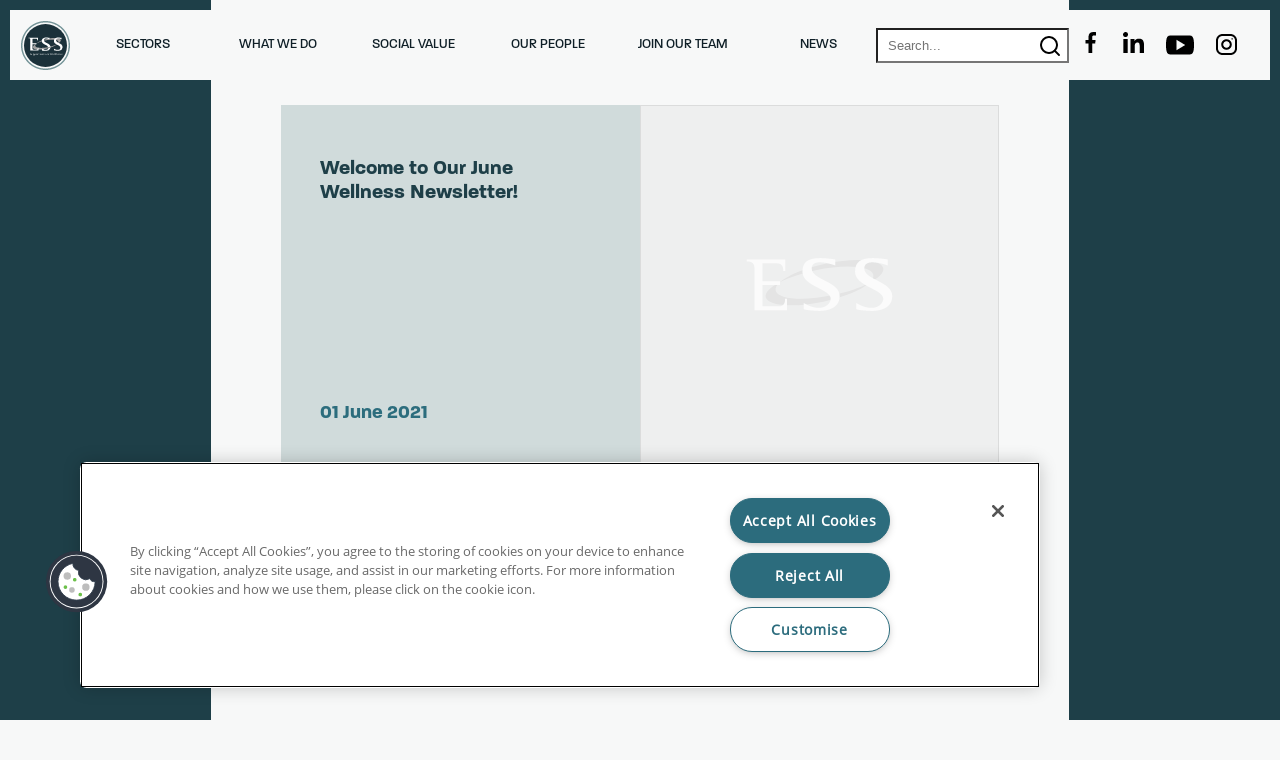

--- FILE ---
content_type: text/html; charset=utf-8
request_url: https://www.ess-compass.co.uk/news-posts/wellness-newsletter-june-2021/
body_size: 16695
content:

<!DOCTYPE html>
<html>
<head>
    <meta charset="utf-8" />
    <meta name="viewport" content="width=device-width, initial-scale=1.0">
    <link rel="stylesheet" href="/assets/css/style.css" />
    <link rel="icon" href="/assets/img/ess_logo_round.png">
    <meta name="facebook-domain-verification" content="tzoalaund0py5kxa3983jzn9tfyk9b" />
    <script src="https://ajax.googleapis.com/ajax/libs/jquery/3.4.1/jquery.min.js"></script>
    <script integrity="sha512-Yrd3VqXNBUzyCQWVBlL65mTdE1snypc9E3XnGJba0zJmxweyJAqDNp6XSARxxAO6hWdwMpKQOIGE5uvGdG0+Yw==" crossorigin="anonymous" referrerpolicy="no-referrer" src="https://cdnjs.cloudflare.com/ajax/libs/blazy/1.8.2/blazy.min.js"></script>
    <script integrity="sha512-37T7leoNS06R80c8Ulq7cdCDU5MNQBwlYoy1TX/WUsLFC2eYNqtKlV0QjH7r8JpG/S0GUMZwebnVFLPd6SU5yg==" crossorigin="anonymous" referrerpolicy="no-referrer" src="https://cdnjs.cloudflare.com/ajax/libs/jquery-validate/1.19.3/jquery.validate.min.js"></script>
    <script integrity="sha512-o6XqxgrUsKmchwy9G5VRNWSSxTS4Urr4loO6/0hYdpWmFUfHqGzawGxeQGMDqYzxjY9sbktPbNlkIQJWagVZQg==" crossorigin="anonymous" referrerpolicy="no-referrer" src="https://cdnjs.cloudflare.com/ajax/libs/jquery-validation-unobtrusive/3.2.12/jquery.validate.unobtrusive.min.js"></script>
    <link rel="stylesheet" type="text/css" href="//cdn.jsdelivr.net/npm/slick-carousel@1.8.1/slick/slick.css" />
    <script type="text/javascript" src="//cdn.jsdelivr.net/npm/slick-carousel@1.8.1/slick/slick.min.js"></script>
    <script integrity="sha512-A7AYk1fGKX6S2SsHywmPkrnzTZHrgiVT7GcQkLGDe2ev0aWb8zejytzS8wjo7PGEXKqJOrjQ4oORtnimIRZBtw==" crossorigin="anonymous" referrerpolicy="no-referrer" src="https://cdnjs.cloudflare.com/ajax/libs/aos/2.3.4/aos.js"></script>
    <link rel="stylesheet" integrity="sha512-1cK78a1o+ht2JcaW6g8OXYwqpev9+6GqOkz9xmBN9iUUhIndKtxwILGWYOSibOKjLsEdjyjZvYDq/cZwNeak0w==" crossorigin="anonymous" referrerpolicy="no-referrer" href="https://cdnjs.cloudflare.com/ajax/libs/aos/2.3.4/aos.css" />


        <meta name="description" content="June marks the start of Summer with longer &amp; warmer days. With it comes the obligatory barbecue, often with the unwanted risk of potential food poisoning. " />
        <link rel="canonical" href="https://www.ess-compass.co.uk/news-posts/wellness-newsletter-june-2021/" />
        <title>Wellness Newsletter | June 2021 | ESS</title>
    <script src="/assets/js/script.min.js?v=NVxF7F05QtAHAxCY9J0GqHGxWaYa35C_guadN8Zkeg0"></script>
    <meta name="google-site-verification" content="WyQryZTz-t40EjKxIv7aqlsu7SXKw8GrT4UUO1t7G7s" />

<!-- OneTrust Cookies Consent Notice start for ess-compass.co.uk -->

<script src="https://cdn.cookielaw.org/scripttemplates/otSDKStub.js"  type="text/javascript" charset="UTF-8" data-domain-script="37f5cdda-d83c-4023-b245-6b323166257a" ></script>
<script type="text/javascript">
function OptanonWrapper() { }
</script>
<!-- OneTrust Cookies Consent Notice end for ess-compass.co.uk -->

<meta name="google-site-verification" content="LECnyLAWHwjh84uvgeo0w72YEAdUuu26RutAwEufiUk" />

<!-- Google Tag Manager -->
<script>(function(w,d,s,l,i){w[l]=w[l]||[];w[l].push({'gtm.start':
new Date().getTime(),event:'gtm.js'});var f=d.getElementsByTagName(s)[0],
j=d.createElement(s),dl=l!='dataLayer'?'&l='+l:'';j.async=true;j.src=
'https://www.googletagmanager.com/gtm.js?id='+i+dl;f.parentNode.insertBefore(j,f);
})(window,document,'script','dataLayer','GTM-W5S4SQC');</script>
<!-- End Google Tag Manager -->

<script type="text/javascript">
    (function(c,l,a,r,i,t,y){
        c[a]=c[a]||function(){(c[a].q=c[a].q||[]).push(arguments)};
        t=l.createElement(r);t.async=1;t.src="https://www.clarity.ms/tag/"+i;
        y=l.getElementsByTagName(r)[0];y.parentNode.insertBefore(t,y);
    })(window, document, "clarity", "script", "rbqt55ewv4");
</script>
</head>
<body>
    <!-- Google Tag Manager (noscript) -->
<noscript><iframe src="https://www.googletagmanager.com/ns.html?id=GTM-W5S4SQC"
height="0" width="0" style="display:none;visibility:hidden"></iframe></noscript>
<!-- End Google Tag Manager (noscript) -->

<script>
(function(d,b,a,s,e){ var t = b.createElement(a),
  fs = b.getElementsByTagName(a)[0]; t.async=1; t.id=e; t.src=s;
  fs.parentNode.insertBefore(t, fs); })
(window,document,'script','https://tag.demandbase.com/9ac61bca9e383ff3.min.js','demandbase_js_lib');  
</script>
    

<div class="fixed-container">
    <div class="nav-container">
        <nav id="nav">
         
            <div class="ess-logo-container" id="ess-logo-desktop">
                <a href="/">
                    <div class="home-link"></div>
                </a>


            </div>
           
            <ul>

                <!-- Menu tooggle on smaller screens  -->
                <li id="toggleMenu" role="button" aria-haspopup="true">

                   <a href="/">
                        <div class="ess-logo-container">
                        </div>
                       </a>
                      
                        <div class="nav-mobile-right-container">
                            <div class="nav-mobile-search-container">
                                    <form method="get" action="/search/">
                                        <input class="nav-search-input" type="text" placeholder="Search..." name="q" required />
                                    </form>

                            </div>
                        <div class="mobile-nav-toggle">
                            <span class="icon-menu">&#9776;</span><span class="icon-menu-closed"></span>
                            </div>
                           
                        </div>
                       

             
                </li>

            <li class="top-nav-option">
                    <a class="nav-top" href="/sectors/">SECTORS</a>
                    <ul class="nav-child-container">
                                <li>
                                    <a class="nav-child" href="/sectors/defence-services/">DEFENCE</a>
                                </li>
                                <li>
                                    <a class="nav-child" href="/sectors/energy/">ENERGY</a>
                                </li>
                                <li>
                                    <a class="nav-child" href="/sectors/government-services/">GOVERNMENT</a>
                                </li>
                                <li>
                                    <a class="nav-child" href="/sectors/infrastructure/">INFRASTRUCTURE</a>
                                </li>
                                <li>
                                    <a class="nav-child" href="/sectors/marine-aerospace/">MARINE &amp; AEROSPACE</a>
                                </li>
                    </ul>
            </li>
            <li class="top-nav-option">
                    <a class="nav-top" href="/what-we-do/">WHAT WE DO</a>
                    <ul class="nav-child-container">
                                <li>
                                    <a class="nav-child" href="/what-we-do/food-service/">FOOD SERVICE</a>
                                </li>
                                <li>
                                    <a class="nav-child" href="/what-we-do/cafes-stores-and-bars/">CAFES, STORES &amp; BARS</a>
                                </li>
                                <li>
                                    <a class="nav-child" href="/what-we-do/cleaning/">CLEANING</a>
                                </li>
                                <li>
                                    <a class="nav-child" href="/what-we-do/facilities-management/">FACILITIES MANAGEMENT</a>
                                </li>
                                <li>
                                    <a class="nav-child" href="/what-we-do/e15-business-intelligence/">E15 INSIGHTS</a>
                                </li>
                    </ul>
            </li>
            <li class="top-nav-option">
                    <a class="nav-top" href="/social-value/">SOCIAL VALUE</a>
                    <ul class="nav-child-container">
                                <li>
                                    <a class="nav-child" href="/social-value/net-zero-commitments/">NET ZERO COMMITMENTS</a>
                                </li>
                                <li>
                                    <a class="nav-child" href="/social-value/diversity-and-inclusion/">DIVERSITY &amp; INCLUSION</a>
                                </li>
                                <li>
                                    <a class="nav-child" href="/social-value/wellness/">WELLNESS</a>
                                </li>
                                <li>
                                    <a class="nav-child" href="/social-value/charity-partnerships/">CHARITY PARTNERSHIPS</a>
                                </li>
                    </ul>
            </li>
            <li class="top-nav-option">
                    <a class="nav-top" href="/our-people/#">OUR PEOPLE</a>
                    <ul class="nav-child-container">
                                <li>
                                    <a class="nav-child" href="/our-people/working-with-us/">WORKING WITH ESS</a>
                                </li>
                    </ul>
            </li>
            <li class="top-nav-option">
                    <a class="nav-top" href="/join-our-team/">JOIN OUR TEAM</a>
            </li>
            <li class="top-nav-option">
                    <a class="nav-top" href="/news-posts/">NEWS</a>
            </li>
            <li class="top-nav-option">
                    <a class="nav-top" href="/contact/">CONTACT</a>
            </li>
            </ul>

            <div class="nav-social-container">
                <div class="nav-search-container">
                        <form method="get" action="/search/">
                            <input class="nav-search-input" type="text" placeholder ="Search..."name="q" required/>
                        </form>
                   
                </div>
                    <a target ="_blank"  href="https://www.facebook.com/WeAreESS"><img src="/assets/img/facebook-dark.svg" /></a>
                    <a target ="_blank" href="https://www.linkedin.com/company/ess-defence-government-services/"><img src="/assets/img/linkedinDark.svg" /></a>
                    <a target ="_blank"  href="https://www.youtube.com/channel/UCBym74EV6GNXxHyimrRHNFg"><img style="height:28px;margin-top:15px;" src="/assets/img/youtube.svg" /></a>
                    <a target ="_blank"  href="https://www.instagram.com/weareess/"><img style=" margin-top: 15px;" src="/assets/img/instagram.svg" /></a>
            </div>
        </nav>
    </div>
</div>
    
<div class="news-post-page  centered-article">
    <div class="news-post-article centered-article">
        <div class="content">
            <div class="news-post-box title-box">
                    <div class="news-post-box-image image-container" >
                        <img alt="" class="b-lazy " data-src="/media/r1vjnioo/june-newsletter.png?width=600&amp;height=400&amp;format=webP" title="" />
                        <div class="box-padder"></div></div>

                <div class="right-section">
                    <div class="right-section-content">
                        <div>
                            <h1 class="heading">Welcome to Our June Wellness Newsletter!</h1>
                        </div>
                        <div class="article-details-section">
                            <div> 01 June 2021</div>
                        </div>
                    </div>
                </div>
            </div>

            <div class="article-content-section">
                <p>June marks the start of Summer with longer and warmer days, and with it comes the obligatory barbecue, often with the unwanted risk of potential food poisoning. Our Culinary Director, Scott Freeman, gives us his top tips on how to prepare, cook and store food safely, a key driver for World Food Safety Day.</p>
<p><a href="/media/3t0kiore/ess_wellness_newsletter_june_2021.pdf" title="June 2021 Wellness Newsletter"><strong>Click here</strong></a> to read this edition including articles on BNF Healthy Eating Week, Nutrition &amp; Hydration Week, Diabetes Awareness Week and Men’s Health Week, as well as answering some of our readers’ health and wellbeing related questions. <br /><br /></p>
            </div>
        </div>


    </div>
</div>
    



<div class="footer-top">
    <div class="footer-content">
        <div>
            <div class="ess-logo-container">
                <a href="/">
                    <div class="home-link"></div>
                </a>
            </div>
        </div>
                <div class="footer-section">
                  
                    <div class="footer-section-main">
                        <div class="footer-section-title"><div>CONTACT US</div></div>
                                <a href="mailto:ess.enquiries@compass-group.co.uk" >ESS.Enquiries@compass-group.co.uk</a>
                                <a href="mailto:ess.sales@compass-group.co.uk" >ESS.Sales@compass-group.co.uk</a>
                                <a href="mailto:ESS.Wellness@compass-group.co.uk" >ESS.Wellness@compass-group.co.uk</a>
                    </div>
                </div>
                <div class="footer-section">
                  
                    <div class="footer-section-main">
                        <div class="footer-section-title"><div>INFORMATION</div></div>
                                <a href="https://www.compass-group.co.uk/about/privacy-notice/" >Privacy Policy</a>
                                <a href="https://www.compass-group.co.uk/about/terms-and-conditions/" >Terms and Conditions</a>
                                <a href="https://www.compass-group.com/content/dam/compass-group/corporate/Who-we-are/Policies/Compass%20Group%20Modern%20Slavery%20Act%20Statement%202022.pdf" target="_blank" >Modern Slavery</a>
                                <a href="https://www.compass-group.com/content/dam/compass-group/corporate/Who-we-are/Policies/code-of-business-conduct.pdf" target="_blank" >Code of Conduct</a>
                                <a href="javascript:OneTrust.ToggleInfoDisplay()" >Cookie Preference Settings</a>
                    </div>
                </div>
                <div class="footer-section">
                  
                    <div class="footer-section-main">
                        <div class="footer-section-title"><div>FOOD SERVICE</div></div>
                                <a href="/what-we-do/food-service/defence-catering/" >Defence Catering</a>
                                <a href="/what-we-do/food-service/energy-catering/" >Energy Catering</a>
                                <a href="/what-we-do/food-service/government-services-catering/" >Government Services Catering</a>
                                <a href="/what-we-do/food-service/infrastructure-catering/" >Infrastructure Catering</a>
                                <a href="/what-we-do/food-service/marine-aerospace-catering/" >Marine &amp; Aerospace Catering</a>
                    </div>
                </div>
    </div>
    <div class="fanatic-design-signature">Designed by  <img src="/assets/img/fanatic-logo-white.svg" /></div>

</div>
<div class="footer-bottom">
    <div class="footer-social-icons">
<a target ="_blank" href="https://www.facebook.com/WeAreESS"><img src="/assets/img/facebook-light.svg" /></a> <a target ="_blank" href="https://www.linkedin.com/company/ess-defence-government-services/"><img src="/assets/img/linkedin.svg" /></a> <a target ="_blank" href="https://www.youtube.com/channel/UCBym74EV6GNXxHyimrRHNFg"><img src="/assets/img/youtube-light.svg" /></a> <a target ="_blank" href="https://www.instagram.com/weareess/"><img src="/assets/img/instagram-light.svg" /></a>     </div>
    <div class="footer-up-button"></div>
</div>
    <script type="text/javascript"> _linkedin_partner_id = "5458658"; window._linkedin_data_partner_ids = window._linkedin_data_partner_ids || []; window._linkedin_data_partner_ids.push(_linkedin_partner_id); </script><script type="text/javascript"> (function(l) { if (!l){window.lintrk = function(a,b){window.lintrk.q.push([a,b])}; window.lintrk.q=[]} var s = document.getElementsByTagName("script")[0]; var b = document.createElement("script"); b.type = "text/javascript";b.async = true; b.src = "https://snap.licdn.com/li.lms-analytics/insight.min.js"; s.parentNode.insertBefore(b, s);})(window.lintrk); </script> <noscript> <img height="1" width="1" style="display:none;" alt="" src="https://px.ads.linkedin.com/collect/?pid=5458658&fmt=gif" /> </noscript>
</body>
</html>

--- FILE ---
content_type: text/css
request_url: https://www.ess-compass.co.uk/assets/css/style.css
body_size: 87753
content:
@font-face {
  font-family: "ParalucentBold";
  src: url(/assets/fonts/paralucent-bold.woff);
}
@font-face {
  font-family: "OpenSans";
  src: url(/assets/fonts/OpenSans-Regular.ttf);
}
@font-face {
  font-family: "ParalucentMedium";
  src: url(/assets/fonts/paralucent-medium.woff);
}
.extra-margin-top {
  padding-top: 100px !important;
}

.extra-margin-bottom {
  padding-top: 100px !important;
}

.extra-margin-top-bottom {
  padding-top: 100px !important;
  padding-top: 100px !important;
}

.placeholder-bg {
  background-image: url(/assets/img/placeholder.svg);
  background-size: cover;
  background-position: center;
}

a {
  color: #629495;
}

.center-background {
  background-size: cover;
  background-position: center;
}

.rte-padded-content {
  padding: 70px 70px;
}
@media (max-width: 767px) {
  .rte-padded-content {
    padding: 30px 20px;
  }
}
.rte-padded-content img {
  width: 100%;
  height: auto;
}

.flex-row-responsive {
  display: -webkit-box;
  display: -ms-flexbox;
  display: flex;
  -webkit-box-orient: horizontal;
  -webkit-box-direction: normal;
      -ms-flex-direction: row;
          flex-direction: row;
}
@media (max-width: 767px) {
  .flex-row-responsive {
    -webkit-box-orient: vertical;
    -webkit-box-direction: normal;
        -ms-flex-direction: column;
            flex-direction: column;
  }
}

.flipped {
  -webkit-box-orient: horizontal;
  -webkit-box-direction: reverse;
      -ms-flex-direction: row-reverse;
          flex-direction: row-reverse;
}
@media (max-width: 767px) {
  .flipped {
    -webkit-box-orient: vertical;
    -webkit-box-direction: normal;
        -ms-flex-direction: column;
            flex-direction: column;
  }
}

@media (max-width: 767px) {
  .content-wrapper {
    padding: 10px;
  }
}

.flex-half-responsive {
  width: 50%;
}
@media (max-width: 767px) {
  .flex-half-responsive {
    width: 100%;
  }
}

.flex-third-responsive {
  width: 33%;
  display: -webkit-box;
  display: -ms-flexbox;
  display: flex;
}
@media (max-width: 767px) {
  .flex-third-responsive {
    width: 100%;
  }
}

body {
  margin: 0px;
  background-color: #F7F8F8;
  font-family: OpenSans;
}

h1, h2, h3, h4, h5 {
  font-family: ParalucentBold, sans-serif;
}

.heading-1 {
  margin: 0px;
  line-height: 1;
  font-size: 45px;
  text-transform: uppercase;
}
@media (max-width: 767px) {
  .heading-1 {
    font-size: 40px;
    line-height: 1;
  }
}

.heading-2 {
  margin: 0px;
  line-height: 1;
  text-transform: uppercase;
}

.pattern-dots.yellow {
  background-image: url(/assets/img/Patterns/yellow/pattern-dots.svg);
}

.pattern-chevrons.yellow {
  background-image: url(/assets/img/Patterns/yellow/pattern-chevrons.svg);
}

.pattern-circles.yellow {
  background-image: url(/assets/img/Patterns/yellow/pattern-circles.svg);
}

.pattern-crosses.yellow {
  background-image: url(/assets/img/Patterns/yellow/pattern-crosses.svg);
}

.pattern-diamonds.yellow {
  background-image: url(/assets/img/Patterns/yellow/pattern-diamonds.svg);
}

.pattern-lines.yellow {
  background-image: url(/assets/img/Patterns/yellow/pattern-lines.svg);
}

.pattern-diamonds-solid.yellow {
  background-image: url(/assets/img/Patterns/yellow/pattern-diamonds-solid.svg);
}

.pattern-dots.orange {
  background-image: url(/assets/img/Patterns/orange/pattern-dots.svg);
}

.pattern-chevrons.orange {
  background-image: url(/assets/img/Patterns/orange/pattern-chevrons.svg);
}

.pattern-circles.orange {
  background-image: url(/assets/img/Patterns/orange/pattern-circles.svg);
}

.pattern-crosses.orange {
  background-image: url(/assets/img/Patterns/orange/pattern-crosses.svg);
}

.pattern-diamonds.orange {
  background-image: url(/assets/img/Patterns/orange/pattern-diamonds.svg);
}

.pattern-lines.orange {
  background-image: url(/assets/img/Patterns/orange/pattern-lines.svg);
}

.pattern-diamonds-solid.orange {
  background-image: url(/assets/img/Patterns/orange/pattern-diamonds-solid.svg);
}

.pattern-dots.red {
  background-image: url(/assets/img/Patterns/red/pattern-dots.svg);
}

.pattern-chevrons.red {
  background-image: url(/assets/img/Patterns/red/pattern-chevrons.svg);
}

.pattern-circles.red {
  background-image: url(/assets/img/Patterns/red/pattern-circles.svg);
}

.pattern-crosses.red {
  background-image: url(/assets/img/Patterns/red/pattern-crosses.svg);
}

.pattern-diamonds.red {
  background-image: url(/assets/img/Patterns/red/pattern-diamonds.svg);
}

.pattern-lines.red {
  background-image: url(/assets/img/Patterns/red/pattern-lines.svg);
}

.pattern-diamonds-solid.red {
  background-image: url(/assets/img/Patterns/red/pattern-diamonds-solid.svg);
}

.yellow strong {
  color: #FFAC45;
}

.orange strong {
  color: #F58142;
}

.red strong {
  color: #AF2930;
}

.blue strong {
  color: #39CBEB;
}

.green strong {
  color: #45BB78;
}

.heading-1 p {
  font-size: unset;
  margin: unset;
}

.heading-2 p {
  font-size: unset;
  margin: unset;
}

.dark strong {
  color: #629495;
}

.coloured-border {
  border: 70px solid #2C6C7D;
}
@media (max-width: 767px) {
  .coloured-border {
    border: 0px;
  }
}

.coloured-border.yellow {
  border: 70px solid #2C6C7D;
}
@media (max-width: 767px) {
  .coloured-border.yellow {
    border: 24px solid #2C6C7D;
  }
}

.coloured-border.red {
  border: 70px solid #210b0a;
}
@media (max-width: 767px) {
  .coloured-border.red {
    border: 24px solid #210b0a;
  }
}

.coloured-border.orange {
  border: 70px solid #2f190d;
}
@media (max-width: 767px) {
  .coloured-border.orange {
    border: 24px solid #2f190d;
  }
}

.coloured-border.blue {
  border: 70px solid #0F1F27;
}
@media (max-width: 767px) {
  .coloured-border.blue {
    border: 24px solid #0F1F27;
  }
}

.coloured-border.green {
  border: 70px solid #1E3F48;
}
@media (max-width: 767px) {
  .coloured-border.green {
    border: 24px solid #1E3F48;
  }
}

.coloured-border.default {
  border: 70px solid #0F1F27;
}
@media (max-width: 767px) {
  .coloured-border.default {
    border: 24px solid #0F1F27;
  }
}

.pattern-dots.blue {
  background-image: url(/assets/img/Patterns/blue/pattern-dots.svg);
}

.pattern-chevrons.blue {
  background-image: url(/assets/img/Patterns/blue/pattern-chevrons.svg);
}

.pattern-circles.blue {
  background-image: url(/assets/img/Patterns/blue/pattern-circles.svg);
}

.pattern-crosses.blue {
  background-image: url(/assets/img/Patterns/blue/pattern-crosses.svg);
}

.pattern-diamonds.blue {
  background-image: url(/assets/img/Patterns/blue/pattern-diamonds.svg);
}

.pattern-lines.blue {
  background-image: url(/assets/img/Patterns/blue/pattern-lines.svg);
}

.pattern-diamonds-solid.blue {
  background-image: url(/assets/img/Patterns/blue/pattern-diamonds-solid.svg);
}

.pattern-dots.green {
  background-image: url(/assets/img/Patterns/green/pattern-dots.svg);
}

.pattern-chevrons.green {
  background-image: url(/assets/img/Patterns/green/pattern-chevrons.svg);
}

.pattern-circles.green {
  background-image: url(/assets/img/Patterns/green/pattern-circles.svg);
}

.pattern-crosses.green {
  background-image: url(/assets/img/Patterns/green/pattern-crosses.svg);
}

.pattern-diamonds.green {
  background-image: url(/assets/img/Patterns/green/pattern-diamonds.svg);
}

.pattern-lines.green {
  background-image: url(/assets/img/Patterns/green/pattern-lines.svg);
}

.pattern-diamonds-solid.green {
  background-image: url(/assets/img/Patterns/green/pattern-diamonds-solid.svg);
}

.pattern-dots.dark {
  background-image: url(/assets/img/Patterns/default/pattern-dots.svg);
}

.pattern-chevrons.dark {
  background-image: url(/assets/img/Patterns/default/pattern-chevrons.svg);
}

.pattern-circles.dark {
  background-image: url(/assets/img/Patterns/default/pattern-circles.svg);
}

.pattern-crosses.dark {
  background-image: url(/assets/img/Patterns/default/pattern-crosses.svg);
}

.pattern-diamonds.dark {
  background-image: url(/assets/img/Patterns/default/pattern-diamonds.svg);
}

.pattern-lines.dark {
  background-image: url(/assets/img/Patterns/default/pattern-lines.svg);
}

.pattern-diamonds-solid.dark {
  background-image: url(/assets/img/Patterns/default/pattern-diamonds-solid.svg);
}

.pattern-dots.white {
  background-image: url(/assets/img/Patterns/default/pattern-dots.svg);
}

.pattern-chevrons.white {
  background-image: url(/assets/img/Patterns/default/pattern-chevrons.svg);
}

.pattern-circles.white {
  background-image: url(/assets/img/Patterns/default/pattern-circles.svg);
}

.pattern-crosses.white {
  background-image: url(/assets/img/Patterns/default/pattern-crosses.svg);
}

.pattern-diamonds.white {
  background-image: url(/assets/img/Patterns/default/pattern-diamonds.svg);
}

.pattern-lines.white {
  background-image: url(/assets/img/Patterns/default/pattern-lines.svg);
}

.pattern-diamonds-solid.white {
  background-image: url(/assets/img/Patterns/default/pattern-diamonds.svg);
}

.b-lazy {
  -webkit-transition: opacity 0.5s ease-in-out;
  transition: opacity 0.5s ease-in-out;
}
.b-lazy:not(.b-loaded) {
  opacity: 0.5;
  background-size: cover;
  background-position: center;
  background-image: url(/assets/img/placeholder.svg);
}

.image-container {
  position: relative;
}
.image-container .b-lazy {
  z-index: 1;
  position: absolute;
  width: 100%;
  height: 100%;
  left: 0px;
  top: 0px;
  -o-object-fit: cover;
     object-fit: cover;
}

.btn-primary {
  color: white;
  border: 2px solid white;
  height: 40px;
  width: auto;
  border-radius: 5px;
  width: -webkit-fit-content;
  width: -moz-fit-content;
  width: fit-content;
  display: -webkit-box;
  display: -ms-flexbox;
  display: flex;
  -webkit-box-pack: center;
      -ms-flex-pack: center;
          justify-content: center;
  -webkit-box-align: center;
      -ms-flex-align: center;
          align-items: center;
  padding: 0px 28px;
  font-size: 12px;
  margin-bottom: 18px;
  cursor: pointer;
  -webkit-transition: all 0.1s linear;
  transition: all 0.1s linear;
  margin-right: 16px;
}
.btn-primary:hover {
  background-color: #629495;
  border: 2px solid #629495 !important;
}
@media (max-width: 767px) {
  .btn-primary {
    width: auto;
    margin-right: unset;
  }
}

dark .btn-primary {
  color: black;
  border: 2px solid black;
}
dark .btn-primary:hover {
  background-color: #629495;
  border: 2px solid #629495;
}

a {
  text-decoration: none;
}

.navigator {
  margin: 10px;
  height: 70px;
  background-color: #F7F8F8;
  display: -webkit-box;
  display: -ms-flexbox;
  display: flex;
  -webkit-box-align: center;
      -ms-flex-align: center;
          align-items: center;
  -webkit-box-pack: justify;
      -ms-flex-pack: justify;
          justify-content: space-between;
}
.navigator li {
  list-style: none;
}

.icon-menu {
  font-size: 35px;
  width: 30px;
}

.icon-menu-closed {
  font-size: 35px;
  width: 30px;
}

.ess-logo-container {
  width: 70px;
  height: 70px;
  background-image: url(/assets/img/ess_logo_round.svg);
  background-size: 70%;
  background-position: center;
  background-repeat: no-repeat;
}
.ess-logo-container .home-link {
  width: 100%;
  height: 100%;
}

html {
  font-family: "Proxima Nova", "Helvetica Neue", "Arial", sans-serif;
}

.fixed-container {
  position: fixed;
  z-index: 10;
  width: 100%;
  top: 0;
}

/* Resets */
.nav-container, #nav, #nav ul, #nav li {
  margin: 0;
  padding: 0;
  border: 0;
  list-style: none;
  -webkit-box-sizing: border-box;
          box-sizing: border-box;
}

/*
 *	Accessible Multi-Level Dropdown Navigation Menu
 *	Created by Ire Aderinokun
 *
 */
.nav-container {
  background-color: #F7F8F8;
  border: 1px solid none;
  min-height: 2.5em;
  margin: 10px;
}

#nav {
  position: relative;
  max-width: 100%;
  color: black;
  margin-bottom: -3px;
}

.nav-search-input {
  border: 1x solid black;
  padding: 8px 10px;
  background-color: white;
  background-image: url(/assets/img/search.svg);
  background-repeat: no-repeat;
  background-position: calc(100% - 5px) center;
}

.nav-mobile-right-container {
  display: -webkit-box;
  display: -ms-flexbox;
  display: flex;
  -webkit-box-align: center;
      -ms-flex-align: center;
          align-items: center;
}

.nav-mobile-search-container {
  margin-right: 20px;
}

.nav-social-container {
  position: absolute;
  right: 22px;
  display: -webkit-box;
  display: -ms-flexbox;
  display: flex;
  -webkit-box-align: center;
      -ms-flex-align: center;
          align-items: center;
}
.nav-social-container img {
  height: 21px;
  margin: 11px;
}

.mobile-nav-toggle {
  display: -webkit-box !important;
  display: -ms-flexbox !important;
  display: flex !important;
  -webkit-box-pack: justify;
      -ms-flex-pack: justify;
          justify-content: space-between;
  -webkit-box-align: center;
      -ms-flex-align: center;
          align-items: center;
}

@media screen and (min-width: 1054px) {
  #nav {
    display: -webkit-box;
    display: -ms-flexbox;
    display: flex;
    -webkit-box-align: center;
        -ms-flex-align: center;
            align-items: center;
  }
}
@media screen and (max-width: 1054px) {
  #nav {
    display: block;
  }
  .nav-search-input {
    max-width: 20px;
    -webkit-transition: all 0.2s ease-in;
    transition: all 0.2s ease-in;
    border-color: transparent;
    color: transparent;
    -webkit-box-shadow: none;
            box-shadow: none;
    background-color: transparent;
    background-size: 30px;
  }
  .nav-search-input::-webkit-input-placeholder {
    color: transparent;
  }
  .nav-search-input::-moz-placeholder {
    color: transparent;
  }
  .nav-search-input:-ms-input-placeholder {
    color: transparent;
  }
  .nav-search-input::-ms-input-placeholder {
    color: transparent;
  }
  .nav-search-input::placeholder {
    color: transparent;
  }
  .nav-search-input:focus {
    border-color: black;
    max-width: 200px;
    color: black;
    background-color: white;
  }
  .nav-search-input:focus::-webkit-input-placeholder {
    color: gainsboro;
  }
  .nav-search-input:focus::-moz-placeholder {
    color: gainsboro;
  }
  .nav-search-input:focus:-ms-input-placeholder {
    color: gainsboro;
  }
  .nav-search-input:focus::-ms-input-placeholder {
    color: gainsboro;
  }
  .nav-search-input:focus::placeholder {
    color: gainsboro;
  }
  #ess-logo-desktop {
    display: none;
  }
  .nav-social-container {
    display: none;
  }
  .nav-container {
    margin: 0px;
  }
  .nav-top {
    font-size: 20px;
    text-transform: capitalize;
  }
  .nav-child {
    padding-left: 30px !important;
  }
  .nav-grandchild {
    padding-left: 30px !important;
  }
}
#nav li {
  position: relative;
}

.icon-menu-closed {
  height: 23px;
  background-image: url("/assets/img/close.svg");
  background-size: contain;
  background-repeat: no-repeat;
  margin-top: 1px;
}

#nav ul a {
  text-decoration: none;
  height: 100%;
  white-space: nowrap;
  font-size: 13px;
  display: -webkit-box;
  display: -ms-flexbox;
  display: flex;
  font-family: ParalucentMedium;
  -webkit-box-align: center;
      -ms-flex-align: center;
          align-items: center;
  -webkit-box-pack: justify;
      -ms-flex-pack: justify;
          justify-content: space-between;
  padding: 0px 22px 0px 1em;
}

@media screen and (min-width: 1054px) {
  #nav a:focus {
    outline: none;
  }
  .nav-child {
    font-size: 12px !important;
    min-width: 185px;
  }
  .nav-grandchild {
    font-size: 12px !important;
    min-width: 185px;
  }
  .nav-top .plusMark {
    display: none;
  }
  a.nav-top {
    min-width: 100px;
    text-align: center;
    display: -webkit-box !important;
    display: -ms-flexbox !important;
    display: flex !important;
    -webkit-box-pack: center !important;
        -ms-flex-pack: center !important;
            justify-content: center !important;
    -webkit-box-align: center !important;
        -ms-flex-align: center !important;
            align-items: center !important;
    font-size: 14px;
    color: #0F1F27;
  }
}
.icon-menu {
  float: right;
}

.plusMark {
  background-size: 60%;
  background-position: center;
  background-repeat: no-repeat;
  background-image: url("/assets/img/down-chevron.svg");
  margin-left: 0.5em;
  font-size: 1em;
  height: 40px;
  font-weight: 700;
  width: 40px;
  display: -webkit-box;
  display: -ms-flexbox;
  display: flex;
  -webkit-box-align: center;
      -ms-flex-align: center;
          align-items: center;
  -webkit-box-pack: center;
      -ms-flex-pack: center;
          justify-content: center;
}
@media screen and (min-width: 1054px) {
  .plusMark {
    width: 20px;
    background-image: url("/assets/img/right-chevron.svg");
  }
}

.plusMark.expanded {
  background-color: #629495;
  background-image: url("/assets/img/up-chevron.svg");
}

@media screen and (min-width: 1054px) {
  #nav li {
    text-align: left;
  }
  .top-nav-option {
    height: 70px;
  }
  #nav > ul > li > a {
    background-color: #F7F8F8;
  }
  #nav > ul > li > a:hover, #nav > ul > li > a:focus, #nav > ul > li > a.js-openSubMenu {
    background-color: #ebeded;
  }
}
@media screen and (max-width: 1054px) {
  #nav li {
    text-align: left;
    width: 100%;
  }
  #nav a {
    background-color: #1E3F48;
    color: white;
    min-height: 55px;
  }
  #nav a:hover {
    background-color: #1E3F48;
  }
}
/* Any sub menu */
@media screen and (min-width: 1054px) {
  a + ul {
    position: absolute;
  }
  a + ul:not(.js-showElement) {
    display: none;
  }
}
@media screen and (max-width: 1054px) {
  a + ul {
    position: relative;
  }
  a + ul:not(.js-hideElement) {
    display: block;
  }
}
/* The Main Navigation Bar - Navigation Level One */
#nav > ul {
  height: 100%;
  line-height: 2.5em;
}

#nav > ul > li {
  position: relative;
  text-align: left;
}

@media screen and (min-width: 1054px) {
  #nav > ul > li {
    float: left;
    width: auto;
  }
}
@media screen and (max-width: 1054px) {
  #nav > ul > li {
    float: none;
    display: block;
    width: 100%;
  }
}
@media screen and (min-width: 1054px) {
  #nav > ul > li:not(:last-child) {
    border-right: 1px solid none;
    border-bottom: none;
  }
}
@media screen and (max-width: 1054px) {
  #nav > ul > li:not(:last-child) {
    border-right: none;
  }
  #nav > ul > li:not(:last-child):not(:first-child) {
    border-bottom: 1px solid none;
  }
}
#nav > ul > li:not(#toggleMenu):not(.js-showElement) {
  /* first level nav li except toggleMenu icon */
}

@media screen and (min-width: 1054px) {
  #nav > ul > li:not(#toggleMenu):not(.js-showElement) {
    display: inline-block;
  }
}
@media screen and (max-width: 1054px) {
  #nav > ul > li:not(#toggleMenu):not(.js-showElement) {
    display: none;
  }
}
@media screen and (min-width: 1054px) {
  #nav #toggleMenu {
    display: none;
  }
  #nav > ul > li > ul > li > a:hover, #nav > ul > li > ul > li > a:focus {
    background-color: #629495;
  }
}
@media screen and (max-width: 1054px) {
  #nav #toggleMenu {
    display: -webkit-box;
    display: -ms-flexbox;
    display: flex;
    width: 100%;
    padding-right: 18px;
    -webkit-box-pack: justify;
        -ms-flex-pack: justify;
            justify-content: space-between;
  }
  #nav #toggleMenu.js-open {
    border-bottom: 1px solid none;
  }
  #nav #toggleMenu.js-open .icon-menu-closed {
    display: inline-block;
    float: right;
  }
  #nav #toggleMenu.js-open .icon-menu {
    display: none;
  }
  #nav #toggleMenu:not(.js-open) .icon-menu-closed {
    display: none;
  }
  #nav #toggleMenu:not(.js-open) .icon-menu {
    display: inline-block;
    padding-top: 2px;
  }
}
span#toggleMenu-text {
  position: absolute;
  opacity: 0;
}

/* Second Level Dropdown */
#nav > ul > li > ul {
  background-color: #629495;
}

@media screen and (min-width: 1054px) {
  #nav > ul > li > ul {
    top: 70px;
    left: -1px;
  }
}
@media screen and (max-width: 1054px) {
  #nav > ul > li > ul {
    width: 100%;
    position: relative;
  }
  #nav > ul > li > ul:not(.js-showElement) {
    display: none;
  }
}
#nav > ul > li > ul > li > a {
  background-color: #1E3F48;
  color: white;
}

#nav > ul > li > ul > li:not(:last-child) a {
  border-bottom: 1px solid none;
}

/* Third Level Dropdown */
@media screen and (min-width: 1054px) {
  #nav > ul > li > ul > li > ul {
    top: 0;
    left: 185px;
    /* width of ul */
  }
}
@media screen and (max-width: 1054px) {
  #nav > ul > li > ul > li > ul {
    width: 100%;
    position: relative;
  }
  #nav > ul > li > ul > li > ul:not(.js-showElement) {
    display: none;
  }
}
#nav > ul > li > ul > li > ul > li > a {
  background-color: #1E3F48;
  color: white;
}

#nav > ul > li > ul > li > ul > li > a:hover, #nav > ul > li > ul > li > ul > li > a:focus {
  background-color: #629495;
}

#nav > ul > li > ul > li > ul > li:not(:last-child) > a {
  border-bottom: 1px solid none;
}

/* Javascript classes */
#nav .js-hideElement {
  display: none;
}

#nav .js-showElement {
  display: block;
}

/* Fallback for users without javascript */
html.no-js li:hover > a + ul, html.no-js li:focus > a + ul {
  display: block;
}

@media screen and (max-width: 1054px) {
  html.no-js #nav:hover > ul > li:not(#toggleMenu), html.no-js #nav:focus > ul > li:not(#toggleMenu) {
    display: block;
  }
  html.no-js #nav:hover li:hover > a + ul, html.no-js #nav:hover li:focus > a + ul, html.no-js #nav:focus li:hover > a + ul, html.no-js #nav:focus li:focus > a + ul {
    display: block;
  }
}
#nav > ul > li#toggleMenu > a {
  background-color: #F7F8F8;
  color: black;
}

.cookie-banner {
  position: fixed;
  width: 100%;
  bottom: 0px;
  color: white;
  background-color: #0F1F27;
  z-index: 5;
}
.cookie-banner .content {
  display: -webkit-box;
  display: -ms-flexbox;
  display: flex;
  -webkit-box-align: end;
      -ms-flex-align: end;
          align-items: flex-end;
  margin: 10px 70px 30px 70px;
  -webkit-box-pack: justify;
      -ms-flex-pack: justify;
          justify-content: space-between;
}
@media (max-width: 767px) {
  .cookie-banner .content {
    -webkit-box-orient: vertical;
    -webkit-box-direction: normal;
        -ms-flex-direction: column;
            flex-direction: column;
  }
}
.cookie-banner .left-section {
  width: 60%;
}
@media (max-width: 767px) {
  .cookie-banner .left-section {
    width: 100%;
  }
}
@media (max-width: 767px) {
  .cookie-banner .cookie-button-container {
    width: 100%;
    margin-top: 20px;
  }
}

.fanatic-design-signature {
  display: -webkit-box;
  display: -ms-flexbox;
  display: flex;
  color: white;
  -webkit-box-align: baseline;
      -ms-flex-align: baseline;
          align-items: baseline;
}
.fanatic-design-signature img {
  height: 12px;
  margin-left: 8px;
}
@media (max-width: 767px) {
  .fanatic-design-signature {
    margin-top: 90px;
  }
}

.footer-top {
  display: -webkit-box;
  display: -ms-flexbox;
  display: flex;
  background-color: #0F1F27;
  min-height: 187px;
  padding: 34px 51px;
  -webkit-box-pack: justify;
      -ms-flex-pack: justify;
          justify-content: space-between;
}
@media (max-width: 767px) {
  .footer-top {
    -webkit-box-orient: vertical;
    -webkit-box-direction: normal;
        -ms-flex-direction: column;
            flex-direction: column;
    padding: 36px 24px;
  }
}

.footer-content {
  display: -webkit-box;
  display: -ms-flexbox;
  display: flex;
}
.footer-content a {
  color: white;
}
@media (max-width: 767px) {
  .footer-content {
    -webkit-box-orient: vertical;
    -webkit-box-direction: normal;
        -ms-flex-direction: column;
            flex-direction: column;
  }
}

.footer-bottom {
  display: -webkit-box;
  display: -ms-flexbox;
  display: flex;
  background-color: #1E3F48;
  padding: 34px 51px;
  -webkit-box-pack: justify;
      -ms-flex-pack: justify;
          justify-content: space-between;
}

.footer-up-button {
  border: 2px solid white;
  width: 40px;
  cursor: pointer;
  height: 40px;
  background-size: 60%;
  background-image: url("/assets/img/up-arrow.svg");
  background-repeat: no-repeat;
  background-position: center;
}

.footer-section {
  display: -webkit-box;
  display: -ms-flexbox;
  display: flex;
  color: white;
  margin-left: 50px;
  margin-right: 50px;
}
.footer-section .footer-section-title {
  -webkit-transform-origin: top;
      -ms-transform-origin: top;
          transform-origin: top;
  position: absolute;
  right: 100%;
  white-space: nowrap;
  top: 0px;
  z-index: 0;
  font-size: 10px;
  margin-right: 16px;
}
.footer-section .footer-section-title div {
  -webkit-transform: rotate(-90deg);
      -ms-transform: rotate(-90deg);
          transform: rotate(-90deg);
  -webkit-transform-origin: right;
      -ms-transform-origin: right;
          transform-origin: right;
}
@media (max-width: 767px) {
  .footer-section .footer-section-title {
    display: none;
  }
}
.footer-section .footer-section-main {
  display: -webkit-box;
  display: -ms-flexbox;
  display: flex;
  position: relative;
  font-size: 14px;
  -webkit-box-orient: vertical;
  -webkit-box-direction: normal;
      -ms-flex-direction: column;
          flex-direction: column;
  line-height: 2;
  z-index: 1;
  text-transform: capitalize;
}

.footer-social-icons {
  display: -webkit-box;
  display: -ms-flexbox;
  display: flex;
}
@media (max-width: 767px) {
  .footer-social-icons {
    -ms-flex-wrap: wrap;
        flex-wrap: wrap;
  }
  .footer-social-icons img {
    margin-bottom: 16px;
  }
}
.footer-social-icons img {
  height: 19px;
  margin-right: 34px;
  margin-left: 14px;
}

.featured-news-post-image {
  height: 190px;
}

.featured-news-post {
  margin-top: 38px;
  margin-bottom: 38px;
}
@media (max-width: 767px) {
  .featured-news-post {
    width: 80vw;
    margin: 5vw;
  }
}

.featured-news-scroller::-webkit-scrollbar {
  display: none;
}

@media (max-width: 767px) {
  .featured-news-scroller {
    display: -webkit-box;
    display: -ms-flexbox;
    display: flex;
    overflow-x: scroll;
    height: auto !important;
    padding-left: 10px;
    padding-bottom: 44px;
  }
}

.home-banner-media-section {
  width: 40%;
  height: 70vh;
  overflow: hidden;
  display: -webkit-box;
  display: -ms-flexbox;
  display: flex;
  -webkit-box-pack: center;
      -ms-flex-pack: center;
          justify-content: center;
}
.home-banner-media-section video {
  height: 70vh;
}
.home-banner-media-section .image-container {
  background-size: cover;
  background-position: center;
  width: 100%;
  height: 70vh;
}
@media (max-width: 767px) {
  .home-banner-media-section {
    width: 100%;
  }
}

.home-header-multi-row {
  padding-top: 111px !important;
}

.home-banner-title-section {
  width: 60%;
  display: -webkit-box;
  display: -ms-flexbox;
  display: flex;
  background-image: url("/assets/img/Patterns/blue/pattern-dots.svg");
  background-repeat: no-repeat;
  background-size: cover;
  border: 70px solid #0F1F27;
  -webkit-box-orient: vertical;
  -webkit-box-direction: normal;
      -ms-flex-direction: column;
          flex-direction: column;
  -webkit-box-pack: center;
      -ms-flex-pack: center;
          justify-content: center;
  background-color: #0F1F27;
}
.home-banner-title-section .extra-text {
  margin-bottom: 23px;
}
.home-banner-title-section .extra-text p {
  color: white;
  margin: 0px;
  line-height: 1.3;
}
.home-banner-title-section .heading-2 {
  font-size: 22px;
  color: white;
}
.home-banner-title-section .heading-1 {
  color: white;
}
@media (max-width: 767px) {
  .home-banner-title-section {
    width: 100%;
    border: none;
  }
  .home-banner-title-section .heading-1 {
    font-size: 34px;
    line-height: 1;
  }
}

.home-banner-title-content {
  background-color: #0F1F27;
  width: 60%;
}
.home-banner-title-content p {
  line-height: 1;
  margin: 18px 0px;
}
@media (max-width: 767px) {
  .home-banner-title-content {
    padding: 10px;
    width: auto;
  }
}

.home-banner-buttons {
  display: -webkit-box;
  display: -ms-flexbox;
  display: flex;
}
.home-banner-buttons div {
  margin-right: 17px;
}
@media (max-width: 767px) {
  .home-banner-buttons div {
    margin-right: unset;
  }
}
@media (max-width: 767px) {
  .home-banner-buttons {
    display: block;
  }
}

.multi-carousel-image-1 {
  height: 30vh;
  width: 70%;
  margin-bottom: 20px;
}

.multi-carousel-image-2 {
  height: 20vh;
  width: 30%;
}
@media (max-width: 767px) {
  .multi-carousel-image-2 {
    width: 40%;
  }
}

.multi-carousel-image-3 {
  height: 30vh;
  width: 50%;
  margin-left: 20px;
}
@media (max-width: 767px) {
  .multi-carousel-image-3 {
    width: 60%;
  }
}

.multi-carousel-image-section {
  display: -webkit-box;
  display: -ms-flexbox;
  display: flex;
  -webkit-box-orient: vertical;
  -webkit-box-direction: normal;
      -ms-flex-direction: column;
          flex-direction: column;
}
@media (min-width: 768px) {
  .multi-carousel-image-section .multi-carousel-dots-section {
    display: none;
  }
}

@media (max-width: 767px) {
  .multi-carousel-text-section .multi-carousel-dots-section {
    display: none;
  }
}

.multi-carousel-images-top {
  display: -webkit-box;
  display: -ms-flexbox;
  display: flex;
  -webkit-box-pack: end;
      -ms-flex-pack: end;
          justify-content: flex-end;
}

.multi-carousel-images-bottom {
  display: -webkit-box;
  display: -ms-flexbox;
  display: flex;
  -webkit-box-pack: end;
      -ms-flex-pack: end;
          justify-content: flex-end;
}

.multi-carousel-row {
  background-repeat: no-repeat;
  padding: 70px;
  overflow: hidden;
  background-position-x: 70px;
  background-position-y: 70px;
  background-size: auto calc(100% - 140px);
}
@media (max-width: 767px) {
  .multi-carousel-row {
    background-position-x: 15px;
    background-size: auto;
  }
}
.multi-carousel-row .heading-1 {
  font-size: 45px;
  color: white;
  width: -webkit-max-content;
  width: -moz-max-content;
  width: max-content;
}
@media (max-width: 767px) {
  .multi-carousel-row .heading-1 {
    margin: 0px;
    font-size: 35px;
  }
}
@media (max-width: 767px) {
  .multi-carousel-row {
    padding: 15px;
  }
}

.multi-carousel-dots-section {
  display: -webkit-box;
  display: -ms-flexbox;
  display: flex;
  -webkit-box-align: center;
      -ms-flex-align: center;
          align-items: center;
  width: auto;
  width: -webkit-fit-content;
  width: -moz-fit-content;
  width: fit-content;
}

.mobile-control-container {
  width: 100;
  margin: 44px 0px;
  display: -webkit-box;
  display: -ms-flexbox;
  display: flex;
  -webkit-box-orient: vertical;
  -webkit-box-direction: normal;
      -ms-flex-direction: column;
          flex-direction: column;
  -webkit-box-align: center;
      -ms-flex-align: center;
          align-items: center;
  -webkit-box-pack: center;
      -ms-flex-pack: center;
          justify-content: center;
}

.multi-carousel-dot {
  height: 10px;
  width: 10px;
  margin-right: 30px;
  -webkit-transition: all 0.2s linear;
  transition: all 0.2s linear;
}

.multi-carousel-dot.selected {
  background-color: white;
}

.multi-carousel-control {
  width: 34px;
  height: 34px;
  cursor: pointer;
  display: -webkit-box;
  display: -ms-flexbox;
  display: flex;
  -webkit-box-pack: center;
      -ms-flex-pack: center;
          justify-content: center;
  background-color: white;
  -webkit-box-align: center;
      -ms-flex-align: center;
          align-items: center;
  -webkit-touch-callout: none;
  -webkit-user-select: none;
  -moz-user-select: none;
  -ms-user-select: none;
  user-select: none;
}

.multi-carousel-left-control {
  margin-right: 10px;
}

.multi-carousel-right-control {
  margin-right: 34px;
}

.multi-carousel-text-section {
  display: -webkit-box;
  display: -ms-flexbox;
  display: flex;
  -webkit-box-orient: vertical;
  -webkit-box-direction: normal;
      -ms-flex-direction: column;
          flex-direction: column;
  -webkit-box-pack: center;
      -ms-flex-pack: center;
          justify-content: center;
}
.multi-carousel-text-section .heading-1 {
  width: 100%;
  width: -webkit-fit-content;
  width: -moz-fit-content;
  width: fit-content;
  padding-right: 14px;
}

.multi-carousel-row.yellow {
  background-color: #2C6C7D;
}
.multi-carousel-row.yellow .multi-carousel-control {
  color: #FFAC45;
}
.multi-carousel-row.yellow .multi-carousel-dot {
  border: 1px solid #FFAC45;
}

.multi-carousel-row.green {
  background-color: #1E3F48;
}
.multi-carousel-row.green .multi-carousel-control {
  color: #45BB78;
}
.multi-carousel-row.green .multi-carousel-dot {
  border: 1px solid #45BB78;
}

.multi-carousel-row.blue {
  background-color: #0F1F27;
}
.multi-carousel-row.blue .multi-carousel-control {
  color: #39CBEB;
}
.multi-carousel-row.blue .multi-carousel-dot {
  border: 1px solid #39CBEB;
}

.multi-carousel-row.default {
  background-color: #0F1F27;
}

.topRow {
  padding-top: 100px !important;
}

.contact-page {
  -webkit-box-orient: horizontal;
  -webkit-box-direction: reverse;
      -ms-flex-direction: row-reverse;
          flex-direction: row-reverse;
  color: white;
  min-height: 100vh;
}
.contact-page h1 {
  font-size: 55px;
  margin-bottom: 30px;
}
.contact-page h2 {
  font-size: 21px;
  margin-bottom: 14px;
}
.contact-page p {
  font-size: 14px;
  line-height: 19px;
}
@media (max-width: 767px) {
  .contact-page {
    -webkit-box-orient: vertical;
    -webkit-box-direction: normal;
        -ms-flex-direction: column;
            flex-direction: column;
  }
}

.contact-left-section {
  background-color: #0F1F27;
  padding: 70px;
  padding-top: 130px;
}
@media (max-width: 767px) {
  .contact-left-section {
    padding: 0px;
    padding-top: 90px;
  }
}

.contact-social-icons {
  display: -webkit-box;
  display: -ms-flexbox;
  display: flex;
}
.contact-social-icons img {
  height: 19px;
  margin-right: 23px;
  margin-left: 1px;
}

.contact-right-section {
  background-color: #1E3F48;
  padding: 70px;
  padding-top: 130px;
}
@media (max-width: 767px) {
  .contact-right-section {
    padding: 0px;
  }
}

.news-post-page {
  display: -webkit-box;
  display: -ms-flexbox;
  display: flex;
}
.news-post-page.centered-article {
  background: #1E3F48;
}
@media (max-width: 767px) {
  .news-post-page {
    -webkit-box-orient: vertical;
    -webkit-box-direction: normal;
        -ms-flex-direction: column;
            flex-direction: column;
  }
}
.news-post-page h1 {
  font-size: 55px;
}

.news-posts-page {
  display: -webkit-box;
  display: -ms-flexbox;
  display: flex;
}
@media (max-width: 767px) {
  .news-posts-page {
    -webkit-box-orient: vertical;
    -webkit-box-direction: reverse;
        -ms-flex-direction: column-reverse;
            flex-direction: column-reverse;
  }
}
.news-posts-page h1 {
  font-size: 55px;
}

.news-post-article {
  width: 67vw;
  min-height: 100vh;
}
.news-post-article.centered-article {
  margin: auto;
  background: #f7f8f8;
}
.news-post-article .content {
  padding: 0px 70px;
  margin-bottom: 100px;
}
@media (max-width: 767px) {
  .news-post-article .article-details-section {
    padding: 0px 10px;
  }
}
@media (max-width: 767px) {
  .news-post-article {
    width: 100%;
    padding: 0px;
  }
  .news-post-article .content {
    padding: 0px;
  }
}

.news-posts-latest-archive {
  width: 67vw;
  height: 100vh;
  overflow-y: scroll;
  position: fixed;
}
@media (max-width: 767px) {
  .news-posts-latest-archive {
    width: 100%;
    height: unset;
    overflow-y: unset;
    position: unset;
  }
}

.news-post-box {
  display: -webkit-box;
  display: -ms-flexbox;
  display: flex;
  margin-top: 3vh;
}
.news-post-box .heading {
  color: #1E3F48;
  font-size: 23px;
}
@media (max-width: 767px) {
  .news-post-box .heading {
    padding: 0px 10px;
  }
}
.news-post-box.title-box {
  -webkit-box-orient: horizontal;
  -webkit-box-direction: reverse;
      -ms-flex-direction: row-reverse;
          flex-direction: row-reverse;
  margin-top: 105px;
}
.news-post-box.title-box .heading {
  font-size: 30px;
}
@media (max-width: 1439px) {
  .news-post-box.title-box .heading {
    font-size: 20px;
  }
}
.news-post-box.title-box .article-details-section {
  background-image: none !important;
}
.news-post-box .preview-text-section {
  color: #1E3F48;
  font-size: 15px;
}
.news-post-box .article-details-section {
  background-image: url(/assets/img/chevron-right-dark.svg);
  background-size: 8px;
  background-repeat: no-repeat;
  background-position: right center;
}
@media (max-width: 767px) {
  .news-post-box .article-details-section {
    padding: 0px 10px;
  }
}
@media (max-width: 767px) {
  .news-post-box {
    -webkit-box-orient: vertical !important;
    -webkit-box-direction: normal !important;
        -ms-flex-direction: column !important;
            flex-direction: column !important;
    margin: 19px;
  }
  .news-post-box .preview-text-section {
    padding: 1px 10px;
    font-size: 13px;
    margin-bottom: 16px;
  }
}
.news-post-box .right-section {
  width: 50%;
  display: -webkit-box;
  display: -ms-flexbox;
  display: flex;
  background: #D0DBDB;
}
.news-post-box .right-section .right-section-content {
  margin: 3vw;
  height: auto;
  display: -webkit-box;
  display: -ms-flexbox;
  display: flex;
  -webkit-box-orient: vertical;
  -webkit-box-direction: normal;
      -ms-flex-direction: column;
          flex-direction: column;
  -webkit-box-pack: justify;
      -ms-flex-pack: justify;
          justify-content: space-between;
}
@media (max-width: 767px) {
  .news-post-box .right-section {
    width: 100%;
  }
}
.news-post-box .news-post-box-image {
  width: 50%;
  position: relative;
  background-size: cover;
  background-position: center;
}
@media (max-width: 767px) {
  .news-post-box .news-post-box-image {
    width: 100%;
  }
}
.news-post-box .news-post-box-image .box-padder {
  padding-top: 100%;
}

.green-news-scroller .news-post-box .preview-text-section {
  display: none;
}
.green-news-scroller .news-post-box .right-section {
  background-color: #2C6D7D;
}
.green-news-scroller .news-post-box .right-section .right-section-content {
  margin: 18px;
}
.green-news-scroller .news-post-box .right-section .right-section-content h3 {
  color: white;
  font-size: 14px;
}
.green-news-scroller .news-post-box .right-section .right-section-content .article-details-section {
  background-image: url(/assets/img/chevron-right-light.svg);
}
.green-news-scroller .news-post-box .right-section .right-section-content .article-details-section div {
  color: #96B6BE;
  font-size: 14px;
}
@media (max-width: 767px) {
  .green-news-scroller .news-post-box {
    margin: 0px;
    margin-top: 13px;
    margin-left: 16px;
  }
}

.featured-news-section {
  width: 33vw;
  background-color: #1E3F48;
  padding: 27px;
  min-height: 100vh;
  color: white;
  padding-top: 124px;
  margin-left: 67vw;
}
@media (max-width: 767px) {
  .featured-news-section {
    width: 100%;
    min-height: unset;
    padding: 0px;
    padding-top: 80px;
    margin-left: unset;
  }
  .featured-news-section h4 {
    margin-left: 25px;
  }
  .featured-news-section .right-section {
    width: 201px;
  }
}

.related-news-section {
  width: 33vw;
  background-color: #1E3F48;
  padding: 27px;
  color: white;
  padding-top: 78px;
}
@media (max-width: 767px) {
  .related-news-section {
    width: auto;
    padding-top: unset;
  }
}

.article-title-header {
  padding-top: 94px;
  padding-bottom: 3px;
}
@media (max-width: 767px) {
  .article-title-header {
    padding: 91px 10px 0px 10px;
  }
}

.archive-title-header {
  padding-top: 124px;
  padding-bottom: 39px;
  padding-left: 70px;
  background-color: #0F1F27;
  color: white;
}
@media (max-width: 767px) {
  .archive-title-header {
    display: none;
  }
}

.article-details-section {
  display: -webkit-box;
  display: -ms-flexbox;
  display: flex;
}
.article-details-section div {
  margin-right: 30px;
  font-family: "ParalucentBold";
  color: #2C6D7D;
  font-size: 19px;
}

.news-post-list {
  padding: 0px 70px;
}
.news-post-list .happening-now-title {
  margin: 41px 0px;
}
@media (max-width: 767px) {
  .news-post-list .happening-now-title {
    margin-left: 18px;
  }
}
@media (max-width: 767px) {
  .news-post-list {
    padding: 0px;
  }
}

.article-content-section {
  margin-top: 40px;
  line-height: 23px;
}
@media (max-width: 767px) {
  .article-content-section {
    padding: 15px;
  }
}

.article-feature-image {
  background-size: cover;
  height: 350px;
  background-position: center;
}

.happening-now-title {
  display: -webkit-box;
  display: -ms-flexbox;
  display: flex;
  -webkit-box-align: center;
      -ms-flex-align: center;
          align-items: center;
  background-image: url("/assets/img/horizontal-line.svg");
  background-size: contain;
}
.happening-now-title h2 {
  background-color: #F7F8F8;
  width: -webkit-fit-content;
  width: -moz-fit-content;
  width: fit-content;
  padding-right: 20px;
}

.banner-row {
  background-color: #1E3F48;
  height: 432px;
  display: -webkit-box;
  display: -ms-flexbox;
  display: flex;
  -webkit-box-pack: center;
      -ms-flex-pack: center;
          justify-content: center;
  -webkit-box-align: center;
      -ms-flex-align: center;
          align-items: center;
  -webkit-box-orient: vertical;
  -webkit-box-direction: normal;
      -ms-flex-direction: column;
          flex-direction: column;
  color: white;
}
.banner-row .heading-1 {
  text-align: center;
  margin-bottom: 27px;
}
.banner-row .btn-primary {
  margin: auto;
}

.banner-row {
  background-repeat: repeat-y;
  border: 70px solid #1E3F48;
  background-size: cover;
}

.banner-row.yellow {
  background-color: #2C6C7D;
  border: 70px solid #2C6C7D;
}
.banner-row.yellow h1 {
  color: #FFAC45;
}
.banner-row.yellow .banner-row-center-section {
  background-color: #2C6C7D;
}

.banner-row.green {
  background-color: #1E3F48;
  border: 70px solid #1E3F48;
}
.banner-row.green h1 {
  color: #45BB78;
}
.banner-row.green .banner-row-center-section {
  background-color: #1E3F48;
}

.banner-row.blue {
  background-color: #0F1F27;
  border: 70px solid #0F1F27;
}
.banner-row.blue h1 {
  color: #39CBEB;
}
.banner-row.blue .banner-row-center-section {
  background-color: #0F1F27;
}

.banner-row.default {
  background-color: #0F1F27;
  border: 70px solid #0F1F27;
}
.banner-row.default .banner-row-center-section {
  background-color: #0F1F27;
}

.card-section {
  margin: 15px;
  width: 100%;
  background-color: #2C6C7D;
  -webkit-transition: all 0.2s linear;
  transition: all 0.2s linear;
}

.middle-card {
  background-color: #1E3F48;
}

.card-image {
  height: 250px;
  background-size: cover;
  background-position: center;
}

.card-text-section {
  padding: 26px 30px;
  color: white;
}
.card-text-section a {
  display: -webkit-box;
  display: -ms-flexbox;
  display: flex;
}
@media (max-width: 767px) {
  .card-text-section a {
    display: block;
  }
}

.cards-row {
  padding: 0px 55px;
}
@media (max-width: 767px) {
  .cards-row {
    padding: 0px;
  }
}

.latest-news-row {
  display: -webkit-box;
  display: -ms-flexbox;
  display: flex;
  height: 100vh;
  overflow: hidden;
}
@media (max-width: 767px) {
  .latest-news-row {
    -webkit-box-orient: vertical;
    -webkit-box-direction: normal;
        -ms-flex-direction: column;
            flex-direction: column;
    height: auto;
  }
}
.latest-news-row .heading-2 {
  font-size: 21px;
}

.latest-news-right-section {
  width: 34%;
  background-color: #1E3F48;
  color: white;
  padding: 40px 68px;
}
.latest-news-right-section .featured-news-scroller {
  height: 90vh;
  overflow-y: auto;
}
@media (max-width: 767px) {
  .latest-news-right-section {
    width: 100%;
    padding: 0px;
  }
}

.latest-news-right-section::-webkit-scrollbar {
  display: none;
}

.latest-news-left-section {
  width: 66%;
  padding: 27px 68px;
}
@media (max-width: 767px) {
  .latest-news-left-section {
    width: 100%;
    padding: 0px;
  }
}

.clock-icon {
  width: 13px;
  height: 13px;
}

.latest-news-standard-section {
  display: -webkit-box;
  display: -ms-flexbox;
  display: flex;
  -ms-flex-wrap: wrap;
      flex-wrap: wrap;
}
.latest-news-standard-section a {
  width: 50%;
}
@media (max-width: 767px) {
  .latest-news-standard-section a {
    width: 100%;
  }
}
.latest-news-standard-section a.full-width {
  width: 100%;
}
.latest-news-standard-section a.full-width .latest-news-post-image {
  height: 300px;
}

.latest-news-post {
  margin: 16px;
}

.latest-news-title {
  margin: 16px;
}

.latest-news-post-image {
  height: 190px;
}

.logo-banner-image-section {
  width: 33%;
}
.logo-banner-image-section img {
  width: 100%;
}
@media (max-width: 767px) {
  .logo-banner-image-section {
    width: 80vw;
    display: contents;
  }
}

.logo-banner-row {
  overflow-x: auto;
}
.logo-banner-row .scroller {
  display: -webkit-box;
  display: -ms-flexbox;
  display: flex;
  -webkit-box-pack: center;
      -ms-flex-pack: center;
          justify-content: center;
}

.scroller {
  -ms-overflow-style: none; /* IE and Edge */
  scrollbar-width: none;
}

.scroller::-webkit-scrollbar {
  display: none;
}

.multistandard-row {
  padding: 70px;
  color: white;
  color: #0F1F27;
  background-repeat: no-repeat;
  background-position-x: 70px;
  background-position-y: 70px;
  background-size: auto calc(100% - 140px);
}
.multistandard-row .btn-primary {
  color: #0F1F27;
  border-color: #0F1F27;
}
.multistandard-row .heading-1 {
  font-size: 40px;
  margin-bottom: 10px;
}
.multistandard-row .text-content {
  font-size: 14px;
}
@media (max-width: 767px) {
  .multistandard-row {
    padding: 10px;
  }
}

.dark {
  background-color: #0F1F27;
  color: white;
}
.dark .btn-primary {
  color: white;
  border-color: white;
}

.flipped .multistandard-row-text-section {
  padding: 68px 0px 68px 81px;
}
@media (max-width: 767px) {
  .flipped .multistandard-row-text-section {
    padding: 8px 0px;
  }
}
.flipped .mult-standard-row-image1 {
  -webkit-box-pack: start;
      -ms-flex-pack: start;
          justify-content: flex-start;
}
.flipped .mult-standard-row-image2 {
  -webkit-box-pack: start;
      -ms-flex-pack: start;
          justify-content: flex-start;
}
.flipped .mult-standard-row-image3 {
  -webkit-box-pack: end;
      -ms-flex-pack: end;
          justify-content: flex-end;
}

.image-caption {
  background-color: #1E3F48;
  padding: 20px 40px;
  color: white;
}

.multistandard-row-image1 {
  height: 100%;
  background-position: center;
  background-size: cover;
  display: -webkit-box;
  display: -ms-flexbox;
  display: flex;
  -webkit-box-pack: end;
      -ms-flex-pack: end;
          justify-content: flex-end;
  -webkit-box-align: start;
      -ms-flex-align: start;
          align-items: flex-start;
}
@media (max-width: 767px) {
  .multistandard-row-image1 {
    height: 54vh;
  }
}

.multistandard-row-image2 {
  width: 30%;
  height: 30vh;
  display: -webkit-box;
  display: -ms-flexbox;
  display: flex;
  -webkit-box-pack: end;
      -ms-flex-pack: end;
          justify-content: flex-end;
  -webkit-box-align: end;
      -ms-flex-align: end;
          align-items: flex-end;
}
@media (max-width: 767px) {
  .multistandard-row-image2 {
    width: 50%;
  }
}

.multistandard-row-image3 {
  width: 50%;
  height: 30vh;
  margin: 0px 16px;
  display: -webkit-box;
  display: -ms-flexbox;
  display: flex;
  -webkit-box-pack: start;
      -ms-flex-pack: start;
          justify-content: flex-start;
  -webkit-box-align: end;
      -ms-flex-align: end;
          align-items: flex-end;
}
@media (max-width: 767px) {
  .multistandard-row-image3 {
    margin: 0px;
  }
}

.multistandard-row-text-section {
  padding: 68px 79px 68px 0px;
}
@media (max-width: 767px) {
  .multistandard-row-text-section {
    padding: 0px;
    padding-top: 45px;
  }
}

.multistandard-row-bottom-section {
  padding-top: 16px;
  -webkit-box-orient: horizontal;
  -webkit-box-direction: reverse;
      -ms-flex-direction: row-reverse;
          flex-direction: row-reverse;
}

.multistandard-row-bottom-section.flipped {
  -webkit-box-orient: horizontal;
  -webkit-box-direction: normal;
      -ms-flex-direction: row;
          flex-direction: row;
}

.multistandard-row.white strong {
  color: #629495;
}

.multistandard-row.yellow {
  color: white;
  background-color: #2C6C7D;
}
.multistandard-row.yellow .btn-primary {
  color: white !important;
  border-color: white !important;
}

.multistandard-row.green {
  color: white;
  background-color: #1E3F48;
}
.multistandard-row.green .btn-primary {
  color: white !important;
  border-color: white !important;
}

.multistandard-row.blue {
  color: white;
  background-color: #0F1F27;
}
.multistandard-row.blue .btn-primary {
  color: white !important;
  border-color: white !important;
}

.multistandard-row.red {
  color: white;
  background-color: #210b0a;
}
.multistandard-row.red .btn-primary {
  color: white !important;
  border-color: white !important;
}

.multistandard-row.orange {
  color: white;
  background-color: #2f190d;
}
.multistandard-row.orange .btn-primary {
  color: white !important;
  border-color: white !important;
}

.multistandard-row-button-section {
  display: -webkit-box;
  display: -ms-flexbox;
  display: flex;
}
@media (max-width: 767px) {
  .multistandard-row-button-section {
    display: block;
  }
}

.multistandard-row.yellow .multistandard-row-text-section div {
  background-color: #2C6C7D;
}

.multistandard-row.red .multistandard-row-text-section div {
  background-color: #210b0a;
}

.multistandard-row.orange .multistandard-row-text-section div {
  background-color: #2f190d;
}

.multistandard-row.green .multistandard-row-text-section div {
  background-color: #1E3F48;
}

.multistandard-row.blue .multistandard-row-text-section div {
  background-color: #0F1F27;
}

.multistandard-row.dark .multistandard-row-text-section div {
  background-color: #16232C;
}

.multistandard-row.white .multistandard-row-text-section div {
  background-color: #F7F8F8;
}

.multistandard-row.multi-flipped {
  background-position-x: calc(100% - 70px);
}

.standard-row {
  background-repeat: no-repeat;
  background-position-x: 70px;
  background-position-y: 70px;
  background-size: auto calc(100% - 140px);
  padding: 70px;
  color: white;
  color: #0F1F27;
  min-height: 44vh;
}
.standard-row .standard-row-text-section {
  background-color: #F7F8F8;
  width: 70%;
}
@media (max-width: 767px) {
  .standard-row .standard-row-text-section {
    width: auto;
  }
}
.standard-row .heading-1 {
  font-size: 40px;
}
.standard-row .text-content {
  font-size: 14px;
}
.standard-row .video-container {
  display: -webkit-box;
  display: -ms-flexbox;
  display: flex;
  -webkit-box-align: center;
      -ms-flex-align: center;
          align-items: center;
  -webkit-box-pack: center;
      -ms-flex-pack: center;
          justify-content: center;
  overflow: hidden;
  width: 100%;
}
@media (max-width: 767px) {
  .standard-row {
    padding: 0px;
    background-size: cover;
    background-position-x: 0px;
    background-position-y: 0px;
  }
}

.standard-row-video-section {
  display: -webkit-box;
  display: -ms-flexbox;
  display: flex;
  -webkit-box-pack: center;
      -ms-flex-pack: center;
          justify-content: center;
  -webkit-box-align: center;
      -ms-flex-align: center;
          align-items: center;
}

.standard-row.flipped {
  background-position-x: calc(100% - 70px) !important;
}
.standard-row.flipped .standard-row-text-section {
  margin: 68px 0px 68px 81px;
}
@media (max-width: 767px) {
  .standard-row.flipped .standard-row-text-section {
    margin: 68px 0px;
  }
}

.standard-row-image {
  min-height: 54vh;
  height: 100%;
  display: -webkit-box;
  display: -ms-flexbox;
  display: flex;
  -webkit-box-pack: end;
      -ms-flex-pack: end;
          justify-content: flex-end;
  -webkit-box-align: end;
      -ms-flex-align: end;
          align-items: flex-end;
  background-position: center;
  background-size: cover;
}

.standard-row-text-section {
  margin: 68px 79px 68px 0px;
  width: -webkit-fit-content;
  width: -moz-fit-content;
  width: fit-content;
}
@media (max-width: 767px) {
  .standard-row-text-section {
    padding: 10px;
    margin: 68px 0px;
  }
}

.standard-row-left-section {
  display: -webkit-box;
  display: -ms-flexbox;
  display: flex;
  -webkit-box-orient: vertical;
  -webkit-box-direction: normal;
      -ms-flex-direction: column;
          flex-direction: column;
  -webkit-box-pack: center;
      -ms-flex-pack: center;
          justify-content: center;
}

.standard-row.yellow {
  background-color: #2C6C7D;
  color: white;
}
.standard-row.yellow .standard-row-text-section {
  background-color: #2C6C7D;
}

.standard-row.green {
  background-color: #1E3F48;
  color: white;
}
.standard-row.green .standard-row-text-section {
  background-color: #1E3F48;
}

.standard-row.red {
  background-color: #210b0a;
  color: white;
}
.standard-row.red .standard-row-text-section {
  background-color: #210b0a;
}

.standard-row.orange {
  background-color: #2f190d;
  color: white;
}
.standard-row.orange .standard-row-text-section {
  background-color: #2f190d;
}

.standard-row.blue {
  background-color: #0F1F27;
  color: white;
}
.standard-row.blue .standard-row-text-section {
  background-color: #0F1F27;
}

.standard-row.dark {
  background-color: #0F1F27;
  color: white;
}
.standard-row.dark .standard-row-text-section {
  background-color: #0F1F27;
}

.standard-row-button-section a {
  display: -webkit-box;
  display: -ms-flexbox;
  display: flex;
}
@media (max-width: 767px) {
  .standard-row-button-section a {
    display: block;
  }
}

.standard-row.white strong {
  color: #629495;
}

.wellness-standard-row {
  background-repeat: no-repeat;
  background-position-x: calc(100% - 70px);
  background-position-y: 70px;
  background-size: auto calc(100% - 140px);
  padding: 70px;
  color: white;
  color: #0F1F27;
}
.wellness-standard-row .text-section {
  color: white;
  width: 77%;
  padding: 30px;
}
@media (max-width: 767px) {
  .wellness-standard-row .text-section {
    width: auto;
    padding: 10px;
    margin: 68px 0px;
  }
}
.wellness-standard-row .heading-1 {
  font-size: 40px;
}
.wellness-standard-row .text-content {
  font-size: 14px;
}
@media (max-width: 767px) {
  .wellness-standard-row {
    padding: 0px;
    background-size: cover;
    background-position-x: 0px;
    background-position-y: 0px;
  }
}

.wellness-standard-row.flipped {
  background-position-x: 70px !important;
}

.wellness-food {
  background-color: #d4a65e;
  background-image: url("/assets/img/Patterns/wellnessPatterns/Food.jpg");
}
.wellness-food .text-section {
  background-color: #d4a65e;
}

.wellness-body {
  background-color: #924442;
  background-image: url("/assets/img/Patterns/wellnessPatterns/Body.jpg");
}
.wellness-body .text-section {
  background-color: #924442;
}

.wellness-world {
  background-color: #6f805c;
  background-image: url("/assets/img/Patterns/wellnessPatterns/World.jpg");
}
.wellness-world .text-section {
  background-color: #6f805c;
}

.wellness-mind {
  background-color: #657f7c;
  background-image: url("/assets/img/Patterns/wellnessPatterns/Mind.jpg");
}
.wellness-mind .text-section {
  background-color: #657f7c;
}

.wellness-standard-row-image {
  height: 54vh;
  margin: 70px 0px;
  background-position: center;
  background-size: cover;
}

.wellness-standard-row-right-section {
  display: -webkit-box;
  display: -ms-flexbox;
  display: flex;
  -webkit-box-orient: vertical;
  -webkit-box-direction: normal;
      -ms-flex-direction: column;
          flex-direction: column;
  -webkit-box-pack: center;
      -ms-flex-pack: center;
          justify-content: center;
  -webkit-box-align: end;
      -ms-flex-align: end;
          align-items: flex-end;
}
@media (max-width: 767px) {
  .wellness-standard-row-right-section {
    -webkit-box-align: center;
        -ms-flex-align: center;
            align-items: center;
  }
}

.wellness-standard-row-button-section a {
  display: -webkit-box;
  display: -ms-flexbox;
  display: flex;
}
@media (max-width: 767px) {
  .wellness-standard-row-button-section a {
    display: block;
  }
}

.media-row {
  padding: 70px;
  color: white;
}
.media-row .heading-1 {
  font-size: 70px;
}
.media-row .heading-2 {
  font-size: 40px;
}
.media-row .heading-3 {
  font-size: 21px;
}
.media-row .text-content {
  font-size: 14px;
}
@media (max-width: 767px) {
  .media-row {
    padding: 15px;
  }
  .media-row .heading-1 {
    font-size: 35px;
  }
  .media-row .heading-2 {
    font-size: 20px;
  }
}

.media-row-title-container {
  -webkit-box-flex: 1;
      -ms-flex: 1;
          flex: 1;
  display: -webkit-box;
  display: -ms-flexbox;
  display: flex;
}

.media-row .dark {
  background-color: #0F1F27;
}

.media-row-title-section {
  background-color: #1E3F48;
  padding: 60px;
  display: -webkit-box;
  display: -ms-flexbox;
  display: flex;
  -webkit-box-flex: 1;
      -ms-flex: 1;
          flex: 1;
  margin: 0px 10px;
  -webkit-box-pack: center;
      -ms-flex-pack: center;
          justify-content: center;
  -webkit-box-orient: vertical;
  -webkit-box-direction: normal;
      -ms-flex-direction: column;
          flex-direction: column;
  -webkit-box-align: start;
      -ms-flex-align: start;
          align-items: flex-start;
}
@media (max-width: 767px) {
  .media-row-title-section {
    margin: 10px 0px;
    padding: 10px;
    overflow: hidden;
  }
}

.media-row-video-container {
  display: -webkit-box;
  display: -ms-flexbox;
  display: flex;
}

.media-row-video-description {
  padding: 37px 49px;
}
@media (max-width: 767px) {
  .media-row-video-description {
    padding: 10px;
  }
}

.media-row-video-section {
  background-color: #1E3F48;
  margin: 0px 10px;
  width: 100%;
}
@media (max-width: 767px) {
  .media-row-video-section {
    margin: 0px;
  }
}

.media-row-play-button {
  cursor: pointer;
}

.media-row-play-button:hover {
  -webkit-box-shadow: 5px 5px 5px rgb 0 0 0 60%;
          box-shadow: 5px 5px 5px rgb 0 0 0 60%;
  border-radius: 50%;
  margin-top: -4px;
}

.media-row-screenshot {
  display: -webkit-box;
  display: -ms-flexbox;
  display: flex;
  height: 400px;
  background-size: cover;
  background-position: center;
  -webkit-box-pack: center;
      -ms-flex-pack: center;
          justify-content: center;
  -webkit-box-align: center;
      -ms-flex-align: center;
          align-items: center;
}

.testimonial-row {
  display: -webkit-box;
  display: -ms-flexbox;
  display: flex;
  padding: 68px;
  background-color: pink;
  background-size: cover;
  background-position: center;
}
.testimonial-row .heading-1 {
  font-size: 40px;
}
.testimonial-row .heading-2 {
  font-size: 21px;
  margin: 22px 0px;
}
@media (max-width: 767px) {
  .testimonial-row {
    -webkit-box-orient: vertical;
    -webkit-box-direction: normal;
        -ms-flex-direction: column;
            flex-direction: column;
    padding: 30px 10px;
  }
}

.testimonial-profile-name {
  font-size: 14px;
  margin-bottom: 6px;
}

.testimonial-job-role {
  font-size: 14px;
  margin: 0px;
  line-height: 1;
  font-weight: 100;
  margin-bottom: 13px;
}

.testimonial-content {
  font-size: 20px;
}

.testimonial-left-section {
  width: 100%;
  background-color: #0F1F27;
  color: white;
  height: 626px;
  margin-right: 36px;
  display: -webkit-box;
  display: -ms-flexbox;
  display: flex;
  padding: 83px;
  -webkit-box-pack: center;
      -ms-flex-pack: center;
          justify-content: center;
  -webkit-box-orient: vertical;
  -webkit-box-direction: normal;
      -ms-flex-direction: column;
          flex-direction: column;
}
@media (max-width: 767px) {
  .testimonial-left-section {
    padding: 0px;
    margin-bottom: 7px;
  }
}

.testimonial-display {
  height: 60%;
  background-color: white;
  display: -webkit-box;
  display: -ms-flexbox;
  display: flex;
  -webkit-box-pack: center;
      -ms-flex-pack: center;
          justify-content: center;
  -webkit-box-align: center;
      -ms-flex-align: center;
          align-items: center;
  -webkit-box-orient: vertical;
  -webkit-box-direction: normal;
      -ms-flex-direction: column;
          flex-direction: column;
}
@media (max-width: 767px) {
  .testimonial-display {
    margin: 5px;
    height: 48vh;
  }
}

.testimonial-dots {
  font-size: 40px;
  -webkit-transition: all 0.2s linear;
  transition: all 0.2s linear;
}

.testimonial-profile-image {
  height: 100px;
  width: 100px;
  background-size: cover !important;
  background-position: center !important;
  border-radius: 50%;
}

.testimonial-selectors {
  height: 40%;
  display: -webkit-box;
  display: -ms-flexbox;
  display: flex;
  -ms-flex-wrap: wrap;
      flex-wrap: wrap;
}

.testimonial-selector-section {
  height: 40%;
  width: 33%;
  margin-top: 25px;
}
@media (max-width: 767px) {
  .testimonial-selector-section {
    height: 70px;
    width: 50%;
  }
}

.testimonial-selector {
  height: 100%;
  margin-left: 7px;
  background-size: cover;
  background-position: center;
  -webkit-transition: all 0.3s linear;
  transition: all 0.3s linear;
  cursor: pointer;
  background-size: cover !important;
  background-position: center !important;
}
.testimonial-selector:hover {
  background-size: auto 110%;
}

.testimonial-right-section {
  display: -webkit-box;
  display: -ms-flexbox;
  display: flex;
  width: 77%;
  -webkit-box-orient: vertical;
  -webkit-box-direction: normal;
      -ms-flex-direction: column;
          flex-direction: column;
}
@media (max-width: 767px) {
  .testimonial-right-section {
    width: 100%;
  }
}

.testimonial-text-section {
  padding: 67px;
  display: -webkit-box;
  display: -ms-flexbox;
  display: flex;
  -webkit-box-orient: vertical;
  -webkit-box-direction: normal;
      -ms-flex-direction: column;
          flex-direction: column;
}
.testimonial-text-section a {
  display: -webkit-box;
  display: -ms-flexbox;
  display: flex;
}
@media (max-width: 767px) {
  .testimonial-text-section a {
    display: block;
  }
}

.testimonial-white-overlay {
  width: 100%;
  height: 100%;
  -webkit-transition: all 0.3s linear;
  transition: all 0.3s linear;
}

.testimonial-white-overlay.selected {
  background-color: rgba(255, 255, 255, 0.5);
}

.testimonial-see-more {
  height: 100%;
  margin-left: 7px;
  display: -webkit-box;
  display: -ms-flexbox;
  display: flex;
  -webkit-box-pack: center;
      -ms-flex-pack: center;
          justify-content: center;
  -webkit-box-orient: vertical;
  -webkit-box-direction: normal;
      -ms-flex-direction: column;
          flex-direction: column;
  color: white;
  cursor: pointer;
  background: #0F1F27;
  -webkit-box-align: center;
      -ms-flex-align: center;
          align-items: center;
}
.testimonial-see-more h1 {
  margin: 0px;
  color: #629495;
}
.testimonial-see-more p {
  line-height: 0;
}

.umbraco-forms-field {
  display: -webkit-box;
  display: -ms-flexbox;
  display: flex;
  margin-bottom: 16px;
}
@media (max-width: 767px) {
  .umbraco-forms-field {
    -webkit-box-orient: vertical;
    -webkit-box-direction: normal;
        -ms-flex-direction: column;
            flex-direction: column;
  }
}

.umbraco-forms-form .umbraco-forms-hidden {
  display: none;
}
.umbraco-forms-form input[type=submit] {
  color: white;
  background-color: unset;
  border: 2px solid white;
  height: 40px;
  float: right;
  border-radius: 5px;
  width: -webkit-fit-content;
  width: -moz-fit-content;
  width: fit-content;
  display: -webkit-box;
  display: -ms-flexbox;
  display: flex;
  -webkit-box-pack: center;
      -ms-flex-pack: center;
          justify-content: center;
  -webkit-box-align: center;
      -ms-flex-align: center;
          align-items: center;
  padding: 0px 28px;
  font-size: 12px;
  margin-bottom: 18px;
  cursor: pointer;
  margin-right: 4%;
  -webkit-transition: all 0.1s linear;
  transition: all 0.1s linear;
}
.umbraco-forms-form input[type=submit]:hover {
  background-color: #629495;
  border: 2px solid #629495 !important;
}
@media (max-width: 767px) {
  .umbraco-forms-form input[type=submit] {
    width: auto;
    margin-right: 0px;
    width: -moz-available; /* WebKit-based browsers will ignore this. */
    width: -webkit-fill-available; /* Mozilla-based browsers will ignore this. */
    width: fill-available;
  }
}

.umbraco-forms-field-wrapper {
  width: 80%;
}
@media (max-width: 767px) {
  .umbraco-forms-field-wrapper {
    width: 100%;
  }
}
.umbraco-forms-field-wrapper input {
  width: 94%;
  background: none;
  height: 40px;
  color: white;
  padding-left: 10px;
  border: 1px solid white;
  border-radius: 5px;
}
.umbraco-forms-field-wrapper select {
  width: 97%;
  background: none;
  height: 40px;
  color: white;
  padding-left: 10px;
  border: 1px solid white;
  border-radius: 5px;
}
.umbraco-forms-field-wrapper select option {
  background: black;
}
.umbraco-forms-field-wrapper input[type=checkbox] {
  width: 10px;
  height: 10px;
}
.umbraco-forms-field-wrapper textarea {
  width: 94%;
  height: 120px;
  color: white;
  padding-left: 10px;
  background: none;
  padding-top: 5px;
  font-family: system-ui;
  border: 1px solid white;
  border-radius: 5px;
}

label.umbraco-forms-label {
  width: 20%;
}

.umbraco-forms-fieldset {
  border: none;
  padding: 0px;
}

.meet-team-row {
  display: -webkit-box;
  display: -ms-flexbox;
  display: flex;
  -webkit-box-orient: horizontal;
  -webkit-box-direction: normal;
      -ms-flex-direction: row;
          flex-direction: row;
  -ms-flex-wrap: wrap;
      flex-wrap: wrap;
  padding: 0px 70px;
}
@media (max-width: 1099px) {
  .meet-team-row {
    padding: 5px;
  }
}

.meet-team-card-container {
  width: 33%;
  display: -webkit-box;
  display: -ms-flexbox;
  display: flex;
}
@media (max-width: 1099px) {
  .meet-team-card-container {
    width: 100%;
  }
}

.scrolling-text-section {
  overflow-y: auto;
  height: 70vh;
}

.meet-team-card-container-priority {
  width: 50%;
  display: -webkit-box;
  display: -ms-flexbox;
  display: flex;
}
@media (max-width: 1099px) {
  .meet-team-card-container-priority {
    width: 100%;
  }
}

.modal-row {
  margin-top: 4%;
}

.modal-text-content {
  color: white;
  margin: 70px;
}
.modal-text-content .heading-1 {
  font-size: 40px;
}

.linkedin-icon img {
  width: 30px;
  height: 30px;
}

.meet-team-card {
  margin: 15px;
  color: white;
  width: 100%;
  display: -webkit-box;
  display: -ms-flexbox;
  display: flex;
  background-color: #1E3F48;
}
@media (max-width: 1099px) {
  .meet-team-card {
    -webkit-box-orient: vertical;
    -webkit-box-direction: normal;
        -ms-flex-direction: column;
            flex-direction: column;
  }
}
.meet-team-card .heading-1 {
  font-size: 30px;
  margin-bottom: 20px;
}
@media (max-width: 1799px) {
  .meet-team-card .heading-1 {
    font-size: 15px;
  }
}
.meet-team-card .heading-2 {
  font-size: 14px;
  margin-bottom: 20px;
}
@media (max-width: 1799px) {
  .meet-team-card .heading-2 {
    font-size: 13px;
  }
}
.meet-team-card .btn-primary {
  margin-bottom: 0px;
}
.meet-team-card .text-content {
  padding: 30px;
  width: 50%;
}
@media (max-width: 839px) {
  .meet-team-card .text-content {
    width: 80%;
  }
}
.meet-team-card .button-container {
  display: -webkit-box;
  display: -ms-flexbox;
  display: flex;
  -webkit-box-pack: justify;
      -ms-flex-pack: justify;
          justify-content: space-between;
  -webkit-box-align: center;
      -ms-flex-align: center;
          align-items: center;
}
.meet-team-card:hover .meet-team-image-overlay {
  opacity: 0;
  visibility: hidden;
}

.meet-team-image {
  min-width: 250px;
}
@media (max-width: 1099px) {
  .meet-team-image {
    width: 100%;
    min-height: 350px;
  }
}
@media (max-width: 1499px) {
  .meet-team-image {
    min-width: 135px;
  }
}

.meet-team-image-overlay {
  width: 100%;
  height: 100%;
  -webkit-transition: all 0.2s linear;
  transition: all 0.2s linear;
}
@media (max-width: 1099px) {
  .meet-team-image-overlay {
    width: 100%;
    min-height: 350px;
  }
}

.meet-team-modal {
  position: fixed;
  top: 0;
  left: 0;
  width: 100vw;
  height: 100vh;
  background-color: #0F1F27;
  z-index: 100;
}
.meet-team-modal .close-header {
  display: -webkit-box;
  display: -ms-flexbox;
  display: flex;
  width: 100%;
  -webkit-box-pack: end;
      -ms-flex-pack: end;
          justify-content: flex-end;
}
.meet-team-modal .modal-content {
  margin: 70px;
}

.close-button {
  height: 32px;
  width: 32px;
  cursor: pointer;
  background-image: url(/assets/img/close-white.svg);
  background-size: contain;
  background-repeat: no-repeat;
}

.meet-team-modal-image-container {
  display: -webkit-box;
  display: -ms-flexbox;
  display: flex;
  -webkit-box-pack: center;
      -ms-flex-pack: center;
          justify-content: center;
}

.meet-team-modal-image {
  height: 60vh;
  width: 80%;
}
.meet-team-modal-image:hover .modal-image-overlay {
  opacity: 0;
  visibility: hidden;
}
@media (max-width: 1099px) {
  .meet-team-modal-image {
    width: 100%;
  }
}

.modal-image-overlay {
  width: 100%;
  -webkit-transition: all 0.2s linear;
  transition: all 0.2s linear;
  height: 100%;
}
@media (max-width: 1099px) {
  .modal-image-overlay {
    width: 100%;
    min-height: 350px;
  }
}

.narrow-header-row {
  background-repeat: repeat-y;
  background-size: cover;
  padding: 29px 0px;
}
.narrow-header-row .heading-1 {
  color: white;
  width: -webkit-fit-content;
  width: -moz-fit-content;
  width: fit-content;
  margin: 41px 0px;
  max-width: 50%;
}
@media (max-width: 767px) {
  .narrow-header-row {
    display: -webkit-box;
    display: -ms-flexbox;
    display: flex;
    -webkit-box-align: center;
        -ms-flex-align: center;
            align-items: center;
    -webkit-box-pack: center;
        -ms-flex-pack: center;
            justify-content: center;
  }
  .narrow-header-row .heading-1 {
    max-width: 100%;
    text-align: center;
  }
}

.narrow-header-row.blue {
  background-color: #0F1F27;
}
.narrow-header-row.blue .heading-1 {
  background-color: #0F1F27;
}

.narrow-header-row.green {
  background-color: #1E3F48;
}
.narrow-header-row.green .heading-1 {
  background-color: #1E3F48;
}

.narrow-header-row.yellow {
  background-color: #2C6C7D;
}
.narrow-header-row.yellow .heading-1 {
  background-color: #2C6C7D;
}

.narrow-header-row.orange {
  background-color: #2f190d;
}
.narrow-header-row.orange .heading-1 {
  background-color: #2f190d;
}

.narrow-header-row.red {
  background-color: #210b0a;
}
.narrow-header-row.red .heading-1 {
  background-color: #210b0a;
}

.narrow-header-row.default {
  background-color: #0F1F27;
}
.narrow-header-row.default .heading-1 {
  background-color: #0F1F27;
}

.not-found-display {
  display: -webkit-box;
  display: -ms-flexbox;
  display: flex;
  -webkit-box-align: center;
      -ms-flex-align: center;
          align-items: center;
  -webkit-box-pack: center;
      -ms-flex-pack: center;
          justify-content: center;
  -webkit-box-orient: vertical;
  -webkit-box-direction: normal;
      -ms-flex-direction: column;
          flex-direction: column;
  min-height: 90vh;
  background-color: #1E3F48;
  color: white;
  background-image: url("/assets/img/Patterns/green/pattern-dots.svg");
  background-size: cover;
}
.not-found-display div {
  background-color: #1E3F48;
  display: -webkit-box;
  display: -ms-flexbox;
  display: flex;
  -webkit-box-align: center;
      -ms-flex-align: center;
          align-items: center;
  -webkit-box-pack: center;
      -ms-flex-pack: center;
          justify-content: center;
  text-align: center;
  -webkit-box-orient: vertical;
  -webkit-box-direction: normal;
      -ms-flex-direction: column;
          flex-direction: column;
}
.not-found-display h1 {
  font-size: 293px;
  margin: 0px;
  line-height: 0.8;
}
@media (max-width: 767px) {
  .not-found-display h1 {
    font-size: 135px;
  }
}
.not-found-display h2 {
  font-size: 21px;
  margin-bottom: 30px;
}

.faq-row {
  background: #0F1F27;
  padding: 70px;
}
.faq-row h1 {
  color: white;
  margin-bottom: 70px;
}
@media (max-width: 767px) {
  .faq-row {
    padding: 14px;
  }
}

.faq-section {
  background: white;
  padding: 20px;
  margin-bottom: 20px;
}
.faq-section .faq-answer {
  padding-top: 20px;
}
.faq-section h1 {
  color: #0F1F27;
  margin-bottom: 0px;
}
@media (max-width: 767px) {
  .faq-section h1 {
    font-size: 20px;
  }
}
@media (max-width: 767px) {
  .faq-section {
    width: unset;
  }
}
.faq-section .faq-header {
  display: -webkit-box;
  display: -ms-flexbox;
  display: flex;
  cursor: pointer;
  width: 100%;
  -webkit-box-align: center;
      -ms-flex-align: center;
          align-items: center;
  -webkit-box-pack: justify;
      -ms-flex-pack: justify;
          justify-content: space-between;
}
.faq-section .faq-arrow {
  width: 29px;
  height: 22px;
  background-size: contain;
  background-repeat: no-repeat;
}
.faq-section .faq-arrow.closed {
  background-image: url("/assets/img/down-chevron-dark.svg");
}
.faq-section .faq-arrow.open {
  background-image: url("/assets/img/up-chevron-dark.svg");
}

.contact-faqs {
  margin-top: 30px;
}
.contact-faqs p {
  color: black;
}
.contact-faqs h1 {
  font-size: 31px;
}

.home-header-latest-news-row {
  width: 100%;
  height: 70vh;
  position: relative;
  overflow: hidden;
}
.home-header-latest-news-row .carousel-layer,
.home-header-latest-news-row .middle-layer,
.home-header-latest-news-row .top-layer {
  width: 100%;
  height: 100%;
  position: absolute;
  top: 0;
  left: 0;
}
.home-header-latest-news-row .middle-layer {
  background: -webkit-gradient(linear, right top, left top, from(rgb(15, 31, 39)), color-stop(40%, rgb(15, 31, 39)), color-stop(60%, rgba(15, 31, 39, 0.2)), to(rgba(15, 31, 39, 0)));
  background: linear-gradient(270deg, rgb(15, 31, 39) 0%, rgb(15, 31, 39) 40%, rgba(15, 31, 39, 0.2) 60%, rgba(15, 31, 39, 0) 100%);
}
.home-header-latest-news-row .carousel-layer .latest-news-slick-carousel {
  width: 66%;
}
.home-header-latest-news-row .carousel-layer .latest-news-slick-carousel .slick-item {
  height: 70vh;
  background-size: cover;
}
.home-header-latest-news-row .top-layer {
  display: -webkit-box;
  display: -ms-flexbox;
  display: flex;
  background-size: 67% auto;
  background-repeat: no-repeat;
  background-position: right;
  background-image: url(/assets/img/Patterns/default/pattern-circles.svg);
}
.home-header-latest-news-row .top-layer .left-container-section {
  width: 66%;
  display: -webkit-box;
  display: -ms-flexbox;
  display: flex;
  -webkit-box-align: end;
      -ms-flex-align: end;
          align-items: flex-end;
}
.home-header-latest-news-row .top-layer .left-container-section .banner-box {
  width: 32vw;
  background: #0F1F27;
  margin-bottom: 17px;
  padding-left: 26px;
  padding-right: 26px;
}
.home-header-latest-news-row .top-layer .left-container-section .banner-box h1 {
  color: white;
  font-size: 45px;
  text-transform: uppercase;
  margin-bottom: 2px;
  margin-top: 14px;
}
.home-header-latest-news-row .top-layer .left-container-section .banner-box h2 {
  color: #609192;
  font-family: "OpenSans";
  font-size: 16px;
  margin-top: 0px;
  margin-bottom: 25px;
}
.home-header-latest-news-row .top-layer .right-container-section {
  width: 34%;
  padding: 0px;
  display: -webkit-box;
  display: -ms-flexbox;
  display: flex;
  -webkit-box-orient: vertical;
  -webkit-box-direction: normal;
      -ms-flex-direction: column;
          flex-direction: column;
}
.home-header-latest-news-row .top-layer .right-container-section .full-width-link {
  width: 100%;
}
.home-header-latest-news-row .top-layer .right-container-section .home-news-post-box {
  display: -webkit-box;
  display: -ms-flexbox;
  display: flex;
  -webkit-box-orient: horizontal;
  -webkit-box-direction: reverse;
      -ms-flex-direction: row-reverse;
          flex-direction: row-reverse;
  margin: 0px 12px 0px 12px;
  background: #2c6c7d;
}
@media (max-width: 767px) {
  .home-header-latest-news-row .top-layer .right-container-section .home-news-post-box {
    margin-bottom: 0px;
  }
}
.home-header-latest-news-row .top-layer .right-container-section .home-news-post-box h3 {
  color: white;
  font-size: 20px;
}
@media (max-width: 767px) {
  .home-header-latest-news-row .top-layer .right-container-section .home-news-post-box h3 {
    padding: 0px 10px;
  }
}
.home-header-latest-news-row .top-layer .right-container-section .home-news-post-box .article-details-section div {
  color: #96B6BE !important;
}
@media (max-width: 767px) {
  .home-header-latest-news-row .top-layer .right-container-section .home-news-post-box .article-details-section div {
    padding: 0px 10px;
    font-size: 12px !important;
  }
}
.home-header-latest-news-row .top-layer .right-container-section .home-news-post-box.title-box {
  -webkit-box-orient: horizontal;
  -webkit-box-direction: reverse;
      -ms-flex-direction: row-reverse;
          flex-direction: row-reverse;
  margin-top: 105px;
}
.home-header-latest-news-row .top-layer .right-container-section .home-news-post-box.title-box h3 {
  font-size: 30px;
}
@media (max-width: 1439px) {
  .home-header-latest-news-row .top-layer .right-container-section .home-news-post-box.title-box h3 {
    font-size: 20px;
  }
}
.home-header-latest-news-row .top-layer .right-container-section .home-news-post-box.title-box .article-details-section {
  background-image: none !important;
}
.home-header-latest-news-row .top-layer .right-container-section .home-news-post-box .preview-text-section {
  color: white;
  font-size: 15px;
}
.home-header-latest-news-row .top-layer .right-container-section .home-news-post-box .article-details-section {
  background-image: url(/assets/img/chevron-right-light.svg);
  background-size: 8px;
  background-repeat: no-repeat;
  background-position: right center;
}
@media (max-width: 767px) {
  .home-header-latest-news-row .top-layer .right-container-section .home-news-post-box .article-details-section {
    padding: 0px 10px;
  }
}
@media (max-width: 767px) {
  .home-header-latest-news-row .top-layer .right-container-section .home-news-post-box h3 {
    font-size: 13px;
  }
  .home-header-latest-news-row .top-layer .right-container-section .home-news-post-box .preview-text-section {
    padding: 1px 10px;
    font-size: 13px;
    margin-bottom: 16px;
  }
}
.home-header-latest-news-row .top-layer .right-container-section .home-news-post-box .right-section {
  width: 50%;
  display: -webkit-box;
  display: -ms-flexbox;
  display: flex;
  background: #2c6c7d;
}
.home-header-latest-news-row .top-layer .right-container-section .home-news-post-box .right-section .right-section-content {
  margin: 22px;
  height: auto;
  display: -webkit-box;
  display: -ms-flexbox;
  display: flex;
  -webkit-box-orient: vertical;
  -webkit-box-direction: normal;
      -ms-flex-direction: column;
          flex-direction: column;
  -webkit-box-pack: justify;
      -ms-flex-pack: justify;
          justify-content: space-between;
}
@media (max-width: 767px) {
  .home-header-latest-news-row .top-layer .right-container-section .home-news-post-box .right-section .right-section-content {
    margin: 12px 4px;
    margin-right: 19px;
  }
}
@media (max-width: 767px) {
  .home-header-latest-news-row .top-layer .right-container-section .home-news-post-box .right-section {
    width: 100%;
  }
}
.home-header-latest-news-row .top-layer .right-container-section .home-news-post-box .news-post-box-image {
  width: 50%;
  position: relative;
  background-size: cover;
  background-position: center;
}
@media (max-width: 767px) {
  .home-header-latest-news-row .top-layer .right-container-section .home-news-post-box .news-post-box-image {
    width: 100%;
  }
}
.home-header-latest-news-row .top-layer .right-container-section .home-news-post-box .news-post-box-image .box-padder {
  padding-top: 100%;
}
.home-header-latest-news-row .top-layer .right-container-section .latest-news-box {
  margin-left: 12px;
  width: 100%;
  display: -webkit-box;
  display: -ms-flexbox;
  display: flex;
  -webkit-box-orient: vertical;
  -webkit-box-direction: normal;
      -ms-flex-direction: column;
          flex-direction: column;
  -webkit-box-pack: justify;
      -ms-flex-pack: justify;
          justify-content: space-between;
  padding: 25px;
}
.home-header-latest-news-row .top-layer .right-container-section .latest-news-box h5 {
  color: white;
  font-size: 16px;
  margin-top: 3px;
}
@media (max-width: 1838px) {
  .home-header-latest-news-row .top-layer .right-container-section .latest-news-box h5 {
    font-size: 14px;
  }
}
@media screen and (max-width: 1440px) and (min-width: 1280px) {
  .home-header-latest-news-row .top-layer .right-container-section .latest-news-box {
    padding: 12px;
  }
}
.home-header-latest-news-row .top-layer .right-container-section .top-bar {
  height: 142px;
  background: #1e3f48;
  margin-top: 0px !important;
  margin: 12px;
  color: #F7F8F8;
  display: -webkit-box;
  display: -ms-flexbox;
  display: flex;
  -webkit-box-pack: center;
      -ms-flex-pack: center;
          justify-content: center;
  -webkit-box-align: end;
      -ms-flex-align: end;
          align-items: flex-end;
}
.home-header-latest-news-row .top-layer .right-container-section .top-bar .top-header-box {
  color: #F7F8F8;
  font-family: "ParalucentBold";
  font-size: 20px;
}
.home-header-latest-news-row .top-layer .right-container-section .middle-bar {
  margin-bottom: 13px;
  display: -webkit-box;
  display: -ms-flexbox;
  display: flex;
}
.home-header-latest-news-row .top-layer .right-container-section .middle-bar .latest-news-box {
  background: #2C6D7D;
  margin-right: 12px;
  margin-bottom: 12px;
}
.home-header-latest-news-row .top-layer .right-container-section .middle-bar .latest-news-box h5 {
  color: white;
  font-size: 24px;
  margin-top: 4px;
}
@media (max-width: 1439px) {
  .home-header-latest-news-row .top-layer .right-container-section .middle-bar .latest-news-box h5 {
    font-size: 20px;
  }
}
.home-header-latest-news-row .top-layer .right-container-section .middle-bar .latest-news-box .date-display-section {
  color: #96B6BE;
  font-family: "ParalucentBold";
  background-image: url(/assets/img/chevron-right-light.svg);
  background-size: 8px;
  background-repeat: no-repeat;
  background-position: right center;
}
.home-header-latest-news-row .top-layer .right-container-section .bottom-bar {
  height: calc((70vh - 142px) / 3);
  display: -webkit-box;
  display: -ms-flexbox;
  display: flex;
  padding-right: 12px;
}
.home-header-latest-news-row .top-layer .right-container-section .bottom-bar .latest-news-box {
  background: #1E3F48;
  margin-bottom: 12px;
}
.home-header-latest-news-row .top-layer .right-container-section .bottom-bar .latest-news-box .date-display-section {
  color: #3CA3BC;
  font-family: "ParalucentBold";
  background-image: url(/assets/img/chevron-right-alt.svg);
  background-size: 9px;
  background-position: center right;
  background-repeat: no-repeat;
}
@media screen and (max-width: 1280px) and (min-width: 980px) {
  .home-header-latest-news-row .top-layer .left-container-section {
    width: 50%;
  }
  .home-header-latest-news-row .top-layer .right-container-section {
    width: 50%;
  }
}
@media (max-width: 979px) {
  .home-header-latest-news-row {
    height: unset;
    position: unset;
  }
  .home-header-latest-news-row .carousel-layer .latest-news-slick-carousel {
    width: 100%;
  }
  .home-header-latest-news-row .carousel-layer .latest-news-slick-carousel .slick-item {
    height: 45vh;
    background-size: cover;
  }
  .home-header-latest-news-row .carousel-layer .mobile-dots-overlay {
    background-size: 70% auto;
    background-repeat: no-repeat;
    background-position: right;
    background-image: url(/assets/img/Patterns/default/pattern-circles.svg);
    position: absolute;
    left: 0px;
    top: 0px;
    height: 45vh;
    width: 100%;
  }
  .home-header-latest-news-row .carousel-layer,
  .home-header-latest-news-row .top-layer {
    position: unset;
    top: unset;
    left: unset;
  }
  .home-header-latest-news-row .middle-layer {
    height: 45vh;
    background: -webkit-gradient(linear, left bottom, left top, from(rgba(15, 31, 39, 0.25)), to(rgba(15, 31, 39, 0)));
    background: linear-gradient(0deg, rgba(15, 31, 39, 0.25) 0%, rgba(15, 31, 39, 0) 100%);
  }
  .home-header-latest-news-row .carousel-layer {
    height: unset;
  }
  .home-header-latest-news-row .top-layer {
    -webkit-box-orient: vertical;
    -webkit-box-direction: normal;
        -ms-flex-direction: column;
            flex-direction: column;
    background: #0f1f27;
  }
  .home-header-latest-news-row .top-layer .left-container-section {
    width: 100%;
  }
  .home-header-latest-news-row .top-layer .left-container-section .banner-box {
    width: 100%;
    padding-left: 18px;
  }
  .home-header-latest-news-row .top-layer .left-container-section .banner-box h1 {
    font-size: 22px;
  }
  .home-header-latest-news-row .top-layer .left-container-section .banner-box h2 {
    font-size: 17px;
  }
  .home-header-latest-news-row .top-layer .right-container-section {
    width: 100%;
    -webkit-box-orient: vertical;
    -webkit-box-direction: normal;
        -ms-flex-direction: column;
            flex-direction: column;
  }
  .home-header-latest-news-row .top-layer .right-container-section .top-bar, .home-header-latest-news-row .top-layer .right-container-section .middle-bar, .home-header-latest-news-row .top-layer .right-container-section bottom-bar {
    height: unset;
  }
  .home-header-latest-news-row .top-layer .right-container-section .bottom-bar {
    height: unset;
    -webkit-box-orient: vertical;
    -webkit-box-direction: normal;
        -ms-flex-direction: column;
            flex-direction: column;
  }
  .home-header-latest-news-row .top-layer .right-container-section .bottom-bar .latest-news-box {
    margin-right: 0px;
    width: auto;
  }
}

.search-page {
  background: white;
  padding: 1px;
}
.search-page__subheading {
  font-size: 20px;
  margin-bottom: 10px;
}
.search-page__heading {
  font-size: 48px;
  color: #629495;
}
.search-page__hero {
  padding-top: 140px;
  padding-bottom: 29px;
}
.search-page__hero-container {
  max-width: 1134px;
  margin: auto;
  padding: 10px;
}
.search-page__cards-container {
  display: -webkit-box;
  display: -ms-flexbox;
  display: flex;
  -ms-flex-wrap: wrap;
      flex-wrap: wrap;
  max-width: 1150px;
  margin: auto;
}
.search-page__card-wrapper {
  width: 50%;
}
.search-page__card {
  background-color: #F7F8F8;
  margin: 8px;
  padding: 1PX;
  height: calc(100% - 16px);
  position: relative;
}
.search-page__card-button {
  position: absolute;
  bottom: 10px;
}
.search-page__card-container {
  margin: 19px;
  margin-bottom: 99px;
}
.search-page .btn-primary {
  border-color: #629495;
  color: #1B313A;
}
.search-page__cta-container {
  text-align: center;
  display: -webkit-box;
  display: -ms-flexbox;
  display: flex;
  -webkit-box-align: center;
      -ms-flex-align: center;
          align-items: center;
  -webkit-box-pack: center;
      -ms-flex-pack: center;
          justify-content: center;
  margin-top: 32px;
  margin-bottom: 96px;
}
@media (max-width: 767px) {
  .search-page__heading {
    font-size: 32px;
  }
  .search-page__card-wrapper {
    width: 100%;
  }
}

/*# sourceMappingURL=style.css.map */

--- FILE ---
content_type: image/svg+xml
request_url: https://www.ess-compass.co.uk/assets/img/fanatic-logo-white.svg
body_size: 3496
content:
<svg id="Layer_1" data-name="Layer 1" xmlns="http://www.w3.org/2000/svg" viewBox="0 0 1366 335"><defs><style>.cls-1{fill:#fff;}</style></defs><title>Artboard 1</title><path class="cls-1" d="M185.56,5.84H11.5A11.53,11.53,0,0,0,0,17.33V312.6a11.53,11.53,0,0,0,11.5,11.5H45.15a11.53,11.53,0,0,0,11.49-11.5V230a11.56,11.56,0,0,1,11.5-11.51l77.44-.08a11.5,11.5,0,0,0,11.47-11.5L157,182.43a11.59,11.59,0,0,0-11.53-11.51l-77.31-.07a11.54,11.54,0,0,1-11.5-11.5V81.49A11.54,11.54,0,0,1,68.14,70h117A11.61,11.61,0,0,0,196.74,58.5L197,17.33A11.44,11.44,0,0,0,185.56,5.84Z"/><rect class="cls-1" x="1028.78" y="4.32" width="56.64" height="318.25" rx="11.5"/><path class="cls-1" d="M619.51,3.66H585.88a11.53,11.53,0,0,0-11.49,11.5V228.6c0,6.33-.1,11.6-.23,11.72a.31.31,0,0,1-.45,0c-.13-.12-3.06-4.55-6.51-9.85L425.58,13.29c-3.45-5.3-11.45-9.63-17.77-9.63H355.73c-6.33,0-11.5,0-11.5.06s.1.06.23.06.22,5.18.22,11.5V74.44a66.27,66.27,0,0,0,4.58,22l47,108.3c2.52,5.8,4.58,5.38,4.58-.95V89.33c0-6.32.2-11.5.45-11.5s3.26,4.35,6.69,9.67L552.86,312.25c3.43,5.31,11.4,9.66,17.73,9.66h48.92A11.53,11.53,0,0,0,631,310.42V15.16A11.53,11.53,0,0,0,619.51,3.66Z"/><path class="cls-1" d="M279.8,14.23c-2.5-5.81-9.72-10.56-16-10.56H238.54A11.53,11.53,0,0,0,227,15.16V60.4a10.85,10.85,0,0,0,11.07,11.1c6.08-.22,12.87,4.45,15.08,10.37l27.87,74.57c2.21,5.93-1.15,10.77-7.47,10.77H225.45A11.53,11.53,0,0,0,214,178.71v25.56a11.53,11.53,0,0,0,11.49,11.5h67.91c6.32,0,13.42,4.8,15.79,10.66l34.16,84.83c2.37,5.86,9.47,10.66,15.79,10.66h41.75c6.32,0,9.45-4.75,6.95-10.56Z"/><path class="cls-1" d="M722.65,14.23c-2.5-5.81-9.72-10.56-16-10.56H681.39a11.53,11.53,0,0,0-11.5,11.49V60.4A10.85,10.85,0,0,0,681,71.5C687,71.28,693.83,76,696,81.87l27.87,74.57c2.21,5.93-1.15,10.77-7.47,10.77H668.3a11.53,11.53,0,0,0-11.49,11.5v25.56a11.53,11.53,0,0,0,11.49,11.5h67.91c6.32,0,13.43,4.8,15.79,10.66l34.17,84.83c2.36,5.86,9.46,10.66,15.79,10.66H843.7c6.32,0,9.45-4.75,6.95-10.56Z"/><path class="cls-1" d="M996.35,2.44H750.2c-6.32,0-9.45,4.75-7,10.56l13,30.13c2.5,5.81,9.72,10.56,16,10.56h82.92a11.52,11.52,0,0,1,11.49,11.49v179.7a66.65,66.65,0,0,0,4.55,22.05l18.62,43.21c2.5,5.8,9.72,10.55,16,10.55h5.93a11.52,11.52,0,0,0,11.49-11.49v-244a11.53,11.53,0,0,1,11.5-11.49h61.54a11.53,11.53,0,0,0,11.5-11.5V13.94A11.53,11.53,0,0,0,996.35,2.44Z"/><path class="cls-1" d="M1363.92,277.37a11.17,11.17,0,0,0-2.53-15.53l-27.77-20a11,11,0,0,0-15.26,2.16,9.25,9.25,0,0,0-.43,1l-.61-.43c-21.13,27-45.85,38.66-71.47,38.66-65.62,0-109.24-50.34-109.24-118.22,0-63.38,43.62-113.73,109.24-113.73,22,0,43.6,6.74,67,31.47l.23-.16a10.32,10.32,0,0,0,1.82,2.89l2.65,2.75a11.16,11.16,0,0,0,15.73.3l23.47-22.59c4.41-4.23,4.78-11.07.83-15.18-.24-.23-.56-.33-.81-.54C1325.28,13.89,1288.49,0,1245.39,0c-56.58,0-103.76,22.28-133.62,60.67V274.29c29.86,37.86,77,60.14,133.62,60.14,46.74,0,89.9-17.08,118.68-56.63l-.3-.22Z"/></svg>

--- FILE ---
content_type: image/svg+xml
request_url: https://www.ess-compass.co.uk/assets/img/ess_logo_round.svg
body_size: 19649
content:
<svg xmlns="http://www.w3.org/2000/svg" viewBox="0 0 426.78 426.78"><defs><style>.cls-1{fill:#749397;}.cls-2{fill:#1b313a;}.cls-3{fill:#fff;}.cls-4{fill:#a0a0a0;}</style></defs><g id="Layer_2" data-name="Layer 2"><g id="Layer_1-2" data-name="Layer 1"><path class="cls-1" d="M213.39,12a201.45,201.45,0,0,1,78.38,387A201.45,201.45,0,0,1,135,27.82,200.11,200.11,0,0,1,213.39,12m0-12C95.54,0,0,95.54,0,213.39S95.54,426.78,213.39,426.78s213.39-95.54,213.39-213.39S331.24,0,213.39,0Z"/><circle class="cls-2" cx="213.39" cy="213.39" r="187.33"/><path class="cls-3" d="M237.72,232.5c.31,6.67-2.6,19.17-21.77,19.17s-33.64-10.11-33.64-10.11V254.9c10.21,4,32.39,4.47,42.08,4s29.58-6.14,32.08-28.12a30,30,0,0,0-1.05-12.42H230.9C236.21,223.54,237.54,228.61,237.72,232.5Z"/><path class="cls-4" d="M346.76,165.49c-4.46-19.53-57.95-24-119.47-9.93-43.25,9.87-79,26.26-94.81,41.9,18.58-10.52,44.62-20.31,74.18-27.05,61.53-14,115-9.6,119.47,9.92,1.32,5.8-1.82,12.28-8.52,18.89C337.7,187.85,349.07,175.63,346.76,165.49Z"/><path class="cls-4" d="M124,216.34c-1.32-5.8,1.83-12.27,8.52-18.88C112.39,208.83,101,221,103.33,231.19c4.46,19.52,58,24,119.47,9.93,43.26-9.88,79-26.26,94.81-41.9C299,209.73,273,219.52,243.43,226.27,181.91,240.31,128.42,235.87,124,216.34Z"/><path class="cls-3" d="M81.2,159.22v98.34h70.16v-23.8H147s-.62,15.66-10,15.66H106.88s-5.63.63-5.63-5.64V203.07h33.82V194.3H100.62V159.22s0-5.33,5.33-5.33h25s12.87-.31,12.87,16.6h5V146.06H64.92v3.75h6.89S81.2,149.82,81.2,159.22Z"/><path class="cls-3" d="M353.1,147v12.49s-10.56-5-19.27-6.24-18-1.78-23.64,2.49-8,17.5,1.67,25.42,26,15.2,29.47,16.87,22.81,10.73,20.31,32.7-22.39,27.6-32.08,28.12-31.87,0-42.08-4V241.56s14.48,10.11,33.65,10.11,22.08-12.5,21.76-19.17-3.95-16.77-25.2-25.2-30.21-19.79-31.25-30.73,1.65-21.87,18.85-29.57C320,140.43,353.1,147,353.1,147Z"/><path class="cls-3" d="M212.52,207.3c11.78,4.68,18.14,9.87,21.53,14.7h22.23c-2.59-15.7-17.18-22.55-20.12-24-3.44-1.67-19.79-9-29.48-16.87S199.39,160,205,155.74,220,152,228.66,153.25s19.27,6.24,19.27,6.24V147s-33.12-6.57-47.81,0c-17.2,7.7-19.89,18.64-18.85,29.57S191.27,198.86,212.52,207.3Z"/><path class="cls-3" d="M202.37,250a64.35,64.35,0,0,1-20.06-8.47V254.9c4.86,1.88,12.42,3,20.06,3.57Z"/><path class="cls-3" d="M88.41,289.11a3.47,3.47,0,0,1,.55,2.06,5.37,5.37,0,0,1-.39,2,4.64,4.64,0,0,1-1.12,1.67,4.83,4.83,0,0,1-1.8,1.1,7,7,0,0,1-2.43.39,6,6,0,0,1-2.35-.39,6.19,6.19,0,0,1-1.51-.88,4.94,4.94,0,0,0,.29-1c.06-.29.11-.66.16-1.11h.28a4.54,4.54,0,0,0,.5.86,4.05,4.05,0,0,0,.77.78,4,4,0,0,0,2.43.8,3.45,3.45,0,0,0,1.39-.27,3.15,3.15,0,0,0,1.72-1.81,3.59,3.59,0,0,0,.23-1.32,2.49,2.49,0,0,0-.55-1.71,4.42,4.42,0,0,0-1.37-1.05,15,15,0,0,0-1.76-.77,9.13,9.13,0,0,1-1.77-.88,4.64,4.64,0,0,1-1.37-1.35,3.85,3.85,0,0,1-.55-2.2,4.5,4.5,0,0,1,.35-1.79,3.77,3.77,0,0,1,1-1.39,4.83,4.83,0,0,1,1.6-.92,6.63,6.63,0,0,1,2.11-.32,6.51,6.51,0,0,1,1.94.26,4.64,4.64,0,0,1,1.52.84,5.29,5.29,0,0,0-.35.84c-.09.3-.18.67-.28,1.12h-.28a6.7,6.7,0,0,0-.31-.71,3.08,3.08,0,0,0-.54-.72,3.39,3.39,0,0,0-.81-.55,2.73,2.73,0,0,0-1.12-.22,3.38,3.38,0,0,0-1.21.21,2.75,2.75,0,0,0-1.59,1.52,3,3,0,0,0-.22,1.17,2.54,2.54,0,0,0,.55,1.74,4.6,4.6,0,0,0,1.37,1.06,13.54,13.54,0,0,0,1.76.78,9.56,9.56,0,0,1,1.77.83A4.46,4.46,0,0,1,88.41,289.11Zm12.84-4.17-.47.09a3.79,3.79,0,0,1-.49,0,3.91,3.91,0,0,1-.49,0l-.49-.09c0,.28,0,.58,0,.89s0,.64,0,1v2c0,.92,0,1.65,0,2.18a10.33,10.33,0,0,1-.07,1.27,4.13,4.13,0,0,1-.15.74c-.06.19-.15.42-.26.68a2.64,2.64,0,0,1-1,1.07,2.87,2.87,0,0,1-1.63.43,2.75,2.75,0,0,1-1.19-.24,2.78,2.78,0,0,1-.83-.62,2.71,2.71,0,0,1-.51-1,6.33,6.33,0,0,1-.21-1.86c0-1.17,0-2.31,0-3.43s.1-2.14.18-3.08a4,4,0,0,1-1.94,0l0,1.95c0,.64,0,1.23,0,1.78s0,1.16,0,1.74,0,1.29,0,2.12a3.63,3.63,0,0,0,1,2.8,4.06,4.06,0,0,0,2.86,1,4.3,4.3,0,0,0,2.09-.53,4,4,0,0,0,1.57-1.65h0v1c0,.17,0,.33,0,.49s0,.3,0,.44c.31,0,.61,0,.91,0s.6,0,.91,0c0-.62-.05-1.27-.07-1.94s0-1.36,0-2.06c0-1.26,0-2.46,0-3.59S101.17,286.16,101.25,284.94Zm13.41,2.94a7.45,7.45,0,0,1,.41,2.59,6.87,6.87,0,0,1-.45,2.6,5.47,5.47,0,0,1-1.16,1.82,4.36,4.36,0,0,1-1.63,1.07,5.06,5.06,0,0,1-1.82.34,3.8,3.8,0,0,1-3.68-2.23h0v1.48c0,.5,0,1.06,0,1.67l0,1.84c0,.61,0,1.19.06,1.75s0,1,.08,1.41a5.07,5.07,0,0,0-2.1,0c0-.39,0-.86.08-1.41s0-1.14.06-1.75l0-1.84c0-.61,0-1.17,0-1.67v-3.79c0-.53,0-1.11,0-1.74l0-1.86c0-.61,0-1.2-.06-1.76s0-1-.08-1.46a4.65,4.65,0,0,0,2.1,0c-.06.41-.11.8-.14,1.17s0,.75,0,1.13h0a5.05,5.05,0,0,1,.47-.81,4,4,0,0,1,.79-.82,4.09,4.09,0,0,1,1.15-.64,4.42,4.42,0,0,1,1.55-.26,4.75,4.75,0,0,1,1.76.34,4.34,4.34,0,0,1,1.53,1A5.51,5.51,0,0,1,114.66,287.88ZM113,290.45a7.55,7.55,0,0,0-.3-2.32,4.22,4.22,0,0,0-.75-1.47,2.44,2.44,0,0,0-1-.76,3.38,3.38,0,0,0-1.15-.21,3.14,3.14,0,0,0-1.6.4,3.28,3.28,0,0,0-1.09,1.07,4.72,4.72,0,0,0-.61,1.57,9.65,9.65,0,0,0-.18,1.9q0,4.88,3.41,4.87a2.8,2.8,0,0,0,1.47-.38,3.24,3.24,0,0,0,1-1.08,5.63,5.63,0,0,0,.61-1.62A9.46,9.46,0,0,0,113,290.45Zm14.66-2.57a7.22,7.22,0,0,1,.41,2.59,6.87,6.87,0,0,1-.44,2.6,5.47,5.47,0,0,1-1.16,1.82,4.44,4.44,0,0,1-1.63,1.07,5.1,5.1,0,0,1-1.82.34,3.79,3.79,0,0,1-3.68-2.23h0v1.48c0,.5,0,1.06,0,1.67s0,1.23,0,1.84,0,1.19.06,1.75,0,1,.08,1.41a5.11,5.11,0,0,0-2.11,0q0-.59.09-1.41c0-.56,0-1.14,0-1.75s0-1.22,0-1.84,0-1.17,0-1.67v-3.79c0-.53,0-1.11,0-1.74s0-1.24,0-1.86,0-1.2,0-1.76-.06-1-.09-1.46a4.7,4.7,0,0,0,2.11,0c-.06.41-.11.8-.14,1.17s0,.75,0,1.13h0a5.05,5.05,0,0,1,.47-.81,4,4,0,0,1,.78-.82,4.15,4.15,0,0,1,1.16-.64,4.38,4.38,0,0,1,1.55-.26,4.66,4.66,0,0,1,1.75.34,4.29,4.29,0,0,1,1.54,1A5.33,5.33,0,0,1,127.67,287.88ZM126,290.45a7.59,7.59,0,0,0-.29-2.32,4.22,4.22,0,0,0-.75-1.47,2.44,2.44,0,0,0-1-.76,3.38,3.38,0,0,0-1.15-.21,3.11,3.11,0,0,0-1.6.4,3.19,3.19,0,0,0-1.09,1.07,4.72,4.72,0,0,0-.61,1.57,9.64,9.64,0,0,0-.19,1.9q0,4.88,3.42,4.87a2.76,2.76,0,0,0,1.46-.38,3.17,3.17,0,0,0,1-1.08,5.35,5.35,0,0,0,.6-1.62A8.83,8.83,0,0,0,126,290.45Zm14.74-2.62a6.53,6.53,0,0,1,.5,2.71,6.45,6.45,0,0,1-.5,2.7,5.06,5.06,0,0,1-1.32,1.81,4.91,4.91,0,0,1-1.83,1,7.5,7.5,0,0,1-4.06,0,4.87,4.87,0,0,1-1.84-1,5.06,5.06,0,0,1-1.32-1.81,6.45,6.45,0,0,1-.5-2.7,6.53,6.53,0,0,1,.5-2.71,5,5,0,0,1,1.32-1.8,5.24,5.24,0,0,1,1.84-1,6.6,6.6,0,0,1,4.06,0,5.29,5.29,0,0,1,1.83,1A5,5,0,0,1,140.76,287.83Zm-1.56,2.71a9.8,9.8,0,0,0-.17-1.9,5,5,0,0,0-.6-1.62,3.14,3.14,0,0,0-1.12-1.14,3.79,3.79,0,0,0-3.47,0,3.14,3.14,0,0,0-1.12,1.14,5,5,0,0,0-.6,1.62,10.7,10.7,0,0,0,0,3.8,5.13,5.13,0,0,0,.6,1.62,3.14,3.14,0,0,0,1.12,1.14,3.79,3.79,0,0,0,3.47,0,3.14,3.14,0,0,0,1.12-1.14,5.13,5.13,0,0,0,.6-1.62A9.88,9.88,0,0,0,139.2,290.54Zm9.6-5.83c-1.14,0-2.17.84-3.09,2.53l0,0c0-.29,0-.6,0-.93s0-.77.1-1.34l-.49.09-.44,0a3.79,3.79,0,0,1-.49,0l-.5-.09c0,1,.08,1.95.09,2.74s0,1.5,0,2.11v.75c0,1.33,0,2.45,0,3.36s0,1.63-.09,2.16c.32,0,.64,0,1,0s.62,0,.93,0c0-.34-.07-.79-.08-1.34s0-1.36,0-2.4v-2.58a4.75,4.75,0,0,1,.16-1.27,3.37,3.37,0,0,1,.47-1,2.25,2.25,0,0,1,.75-.69,2,2,0,0,1,1-.26,2.09,2.09,0,0,1,.69.12,1.07,1.07,0,0,1,.46.25l.16-.11c0-.32,0-.66,0-1.05a2.7,2.7,0,0,1,.14-.85,2.27,2.27,0,0,0-.38-.12Zm6.54,10.91a1.69,1.69,0,0,1-1.08-.3,1.88,1.88,0,0,1-.56-.81,4,4,0,0,1-.23-1.14q0-.63,0-1.29c0-.51,0-1.1,0-1.75s0-1.29,0-1.89,0-1.12,0-1.55.05-.69.06-.75h1.85l.64,0a.6.6,0,0,1,0-.23v-.49a.75.75,0,0,1,0-.26l-1.53.06h-1l.09-1.72c0-.57.05-1.15.1-1.74h-.12l-1.94.82c0,.5.05,1,.06,1.45s0,.86,0,1.17c-.32,0-.84,0-1.54-.07a1.81,1.81,0,0,1,0,.23,1.94,1.94,0,0,1,0,.24,2.45,2.45,0,0,1,0,.27,2.6,2.6,0,0,1,0,.26l.44,0h1.15c0,.87,0,1.66,0,2.37s0,1.36-.06,1.95,0,1.12-.06,1.61,0,.95,0,1.37a2.93,2.93,0,0,0,.7,2.13,2.88,2.88,0,0,0,2.18.73,4.35,4.35,0,0,0,.92-.11c.32-.07.61-.13.88-.17v-.56a5.33,5.33,0,0,1-.55.11A4,4,0,0,1,155.34,295.62Zm16.29-7.77a9.27,9.27,0,0,0-1.77-.83,13.54,13.54,0,0,1-1.76-.78,4.6,4.6,0,0,1-1.37-1.06,2.54,2.54,0,0,1-.55-1.74,3,3,0,0,1,.22-1.17,2.75,2.75,0,0,1,1.59-1.52,3.38,3.38,0,0,1,1.21-.21,2.73,2.73,0,0,1,1.12.22,3.39,3.39,0,0,1,.81.55,3.08,3.08,0,0,1,.54.72,6.7,6.7,0,0,1,.31.71h.28c.1-.45.19-.82.28-1.12a4.52,4.52,0,0,1,.36-.84,4.79,4.79,0,0,0-1.53-.84,6.51,6.51,0,0,0-1.94-.26,6.63,6.63,0,0,0-2.11.32,4.83,4.83,0,0,0-1.6.92,3.77,3.77,0,0,0-1,1.39,4.5,4.5,0,0,0-.35,1.79,3.85,3.85,0,0,0,.55,2.2,4.64,4.64,0,0,0,1.37,1.35,9.74,9.74,0,0,0,1.77.88,16,16,0,0,1,1.77.77,4.5,4.5,0,0,1,1.36,1.05,2.49,2.49,0,0,1,.55,1.71,3.59,3.59,0,0,1-.23,1.32,3.15,3.15,0,0,1-1.72,1.81,3.45,3.45,0,0,1-1.39.27,4,4,0,0,1-2.43-.8,4.05,4.05,0,0,1-.77-.78,4.54,4.54,0,0,1-.5-.86h-.28c-.05.45-.1.82-.16,1.11a4.94,4.94,0,0,1-.29,1,6.19,6.19,0,0,0,1.51.88,6,6,0,0,0,2.36.39,7,7,0,0,0,2.42-.39,4.83,4.83,0,0,0,1.8-1.1,4.64,4.64,0,0,0,1.12-1.67,5.37,5.37,0,0,0,.39-2,3.47,3.47,0,0,0-.55-2.06A4.46,4.46,0,0,0,171.63,287.85Zm13.71-.21a5.83,5.83,0,0,1,.29,1.85c0,.15,0,.3,0,.45l0,.46-2.51,0-2.5,0-1.54,0-1.53,0a1.5,1.5,0,0,0,0,.35v.3a5.28,5.28,0,0,0,.27,1.71,3.94,3.94,0,0,0,.79,1.37,3.67,3.67,0,0,0,1.26.92,4.29,4.29,0,0,0,1.74.34,4.1,4.1,0,0,0,1-.13,6.79,6.79,0,0,0,.95-.35,5.14,5.14,0,0,0,.88-.53,4.15,4.15,0,0,0,.72-.66l.11.07-.14,1.15a6.11,6.11,0,0,1-1.74,1,6,6,0,0,1-2.17.4,6.49,6.49,0,0,1-2.3-.39,5,5,0,0,1-1.81-1.12,5.17,5.17,0,0,1-1.17-1.75,5.74,5.74,0,0,1-.41-2.17,6.85,6.85,0,0,1,1.37-4.52,4.94,4.94,0,0,1,4-1.64,5.38,5.38,0,0,1,2.14.39,4.4,4.4,0,0,1,1.51,1A4.19,4.19,0,0,1,185.34,287.64Zm-1.63,1.87a9.11,9.11,0,0,0-.1-1.34,4.27,4.27,0,0,0-.42-1.31,2.82,2.82,0,0,0-.88-1,2.49,2.49,0,0,0-1.48-.4,2.55,2.55,0,0,0-1.46.4,3.19,3.19,0,0,0-1,1,4.7,4.7,0,0,0-.59,1.31,8.1,8.1,0,0,0-.25,1.35l1.52.05,1.53,0,1.57,0Zm9.32-4.8c-1.14,0-2.17.84-3.09,2.53l-.05,0c0-.29,0-.6,0-.93s0-.77.11-1.34l-.49.09-.45,0a3.91,3.91,0,0,1-.49,0l-.49-.09c0,1,.07,1.95.08,2.74s0,1.5,0,2.11v.75c0,1.33,0,2.45,0,3.36s0,1.63-.08,2.16c.31,0,.64,0,1,0s.63,0,.94,0a11.31,11.31,0,0,1-.08-1.34c0-.56,0-1.36,0-2.4v-2.58a4.75,4.75,0,0,1,.16-1.27,3.37,3.37,0,0,1,.47-1,2.25,2.25,0,0,1,.75-.69,2,2,0,0,1,1-.26,2.1,2.1,0,0,1,.7.12,1,1,0,0,1,.45.25l.17-.11c0-.32,0-.66,0-1.05a2.44,2.44,0,0,1,.14-.85,2.66,2.66,0,0,0-.39-.12Zm10.84.23c-.28.77-.57,1.55-.85,2.36s-.59,1.6-.89,2.4-.61,1.56-.92,2.3-.61,1.44-.92,2.07q-1-2.34-1.91-4.57t-1.58-4.56l-.51.09-.52,0a5.68,5.68,0,0,1-.59,0l-.58-.09q1.29,2.83,2.38,5.6l2.16,5.52a6.28,6.28,0,0,1,.75,0,5.85,5.85,0,0,1,.73,0q1-2.76,2.22-5.52t2.48-5.6a2.25,2.25,0,0,1-1.45,0Zm5.2-5.26a1.2,1.2,0,1,0,.84.35A1.11,1.11,0,0,0,209.07,279.68Zm.9,7.43c0-.77.07-1.5.15-2.17a6.1,6.1,0,0,1-1.05.12,6,6,0,0,1-1-.12c.07.67.12,1.4.15,2.17s0,1.51,0,2.21v2.44c0,.7,0,1.44,0,2.21s-.08,1.47-.15,2.09c.35,0,.71,0,1,0s.69,0,1.05,0A20.69,20.69,0,0,1,210,294c0-.77,0-1.51,0-2.21v-2.44C209.94,288.62,210,287.88,210,287.11Zm6.32-.2a3.39,3.39,0,0,1,1.24-1.07,4.07,4.07,0,0,1,1.82-.38,3.13,3.13,0,0,1,1,.17,4,4,0,0,1,.85.45,3.83,3.83,0,0,1,.67.58,3,3,0,0,1,.44.63h.19a7.88,7.88,0,0,1,.22-.81,7.13,7.13,0,0,1,.3-.74,4,4,0,0,0-1.47-.71,7.48,7.48,0,0,0-2.3-.32,7.12,7.12,0,0,0-2.2.34,5.47,5.47,0,0,0-1.91,1.05,5.22,5.22,0,0,0-1.35,1.82,6.15,6.15,0,0,0-.51,2.62,6.37,6.37,0,0,0,.5,2.69A4.92,4.92,0,0,0,217,296a7.49,7.49,0,0,0,2,.29,5.91,5.91,0,0,0,2.16-.4,6.18,6.18,0,0,0,1.75-1,6.34,6.34,0,0,1,.14-1.15l-.12-.07a3.82,3.82,0,0,1-.72.66,5.46,5.46,0,0,1-.87.53,7.42,7.42,0,0,1-1,.35,4.1,4.1,0,0,1-1,.13,3.7,3.7,0,0,1-3-1.23,5.54,5.54,0,0,1-1-3.64,8.54,8.54,0,0,1,.22-2A4.66,4.66,0,0,1,216.29,286.91Zm18.47.73a5.56,5.56,0,0,1,.3,1.85c0,.15,0,.3,0,.45s0,.3,0,.46l-2.5,0-2.51,0-1.53,0-1.54,0a2.74,2.74,0,0,0,0,.35v.3a5.28,5.28,0,0,0,.27,1.71,3.92,3.92,0,0,0,.78,1.37,3.81,3.81,0,0,0,1.27.92,4.24,4.24,0,0,0,1.73.34,4.1,4.1,0,0,0,1-.13,6.48,6.48,0,0,0,1-.35,6,6,0,0,0,.88-.53,4.08,4.08,0,0,0,.71-.66l.12.07-.14,1.15a6.18,6.18,0,0,1-1.75,1,5.87,5.87,0,0,1-2.16.4,6.59,6.59,0,0,1-2.31-.39,5.07,5.07,0,0,1-1.8-1.12,4.9,4.9,0,0,1-1.17-1.75,5.74,5.74,0,0,1-.41-2.17,6.85,6.85,0,0,1,1.37-4.52,4.91,4.91,0,0,1,4-1.64,5.35,5.35,0,0,1,2.14.39,4.31,4.31,0,0,1,1.51,1A3.93,3.93,0,0,1,234.76,287.64Zm-1.62,1.87a9.18,9.18,0,0,0-.11-1.34,4.27,4.27,0,0,0-.42-1.31,2.73,2.73,0,0,0-.88-1,2.44,2.44,0,0,0-1.47-.4,2.57,2.57,0,0,0-1.47.4,3.42,3.42,0,0,0-1,1,4.68,4.68,0,0,0-.58,1.31,6.47,6.47,0,0,0-.25,1.35l1.51.05,1.53,0,1.57,0Zm9.34.74a5.61,5.61,0,0,0-1.34-.49,13.1,13.1,0,0,1-1.33-.41,2.93,2.93,0,0,1-1-.65,1.58,1.58,0,0,1-.41-1.16,1.91,1.91,0,0,1,.19-.89A1.81,1.81,0,0,1,239,286a1.93,1.93,0,0,1,.63-.35,2.13,2.13,0,0,1,.7-.11,2,2,0,0,1,1.34.44,2.23,2.23,0,0,1,.72,1h.28a6.06,6.06,0,0,1,.21-.8,5.64,5.64,0,0,1,.35-.86l-1.13-.43a4.18,4.18,0,0,0-1.46-.23A4.8,4.8,0,0,0,239,285a3.34,3.34,0,0,0-1.21.74,3,3,0,0,0-.75,1.11,3.61,3.61,0,0,0-.26,1.41,2.6,2.6,0,0,0,.41,1.55,3,3,0,0,0,1,.9,5.6,5.6,0,0,0,1.33.53,10.56,10.56,0,0,1,1.34.43,3.48,3.48,0,0,1,1,.63,1.44,1.44,0,0,1,.41,1.12,2.21,2.21,0,0,1-.18.91,1.94,1.94,0,0,1-.51.65,2.12,2.12,0,0,1-.72.4,2.5,2.5,0,0,1-.86.14,2.58,2.58,0,0,1-.92-.16,3.3,3.3,0,0,1-.77-.41,3.37,3.37,0,0,1-.59-.53,2.69,2.69,0,0,1-.36-.51h-.28a3.11,3.11,0,0,1-.16.88,5.52,5.52,0,0,1-.29.83,6.18,6.18,0,0,0,1.22.49,6.54,6.54,0,0,0,1.8.21,5.07,5.07,0,0,0,1.76-.29,4,4,0,0,0,1.32-.82,3.59,3.59,0,0,0,.84-1.19,3.14,3.14,0,0,0,.3-1.33,2.62,2.62,0,0,0-.41-1.55A3,3,0,0,0,242.48,290.25Zm30.3-10.15a1.84,1.84,0,0,1-.41,0L272,280c-.08.34-.23.87-.44,1.59L270.8,284c-.28.91-.56,1.87-.87,2.88s-.6,2-.89,2.88-.55,1.73-.77,2.46-.4,1.26-.5,1.6h0c-.14-.4-.33-1-.58-1.68s-.51-1.53-.8-2.42-.61-1.81-.93-2.78-.62-1.9-.9-2.8l-.76-2.45c-.23-.73-.39-1.31-.5-1.73a3.3,3.3,0,0,1-.78.12,3.23,3.23,0,0,1-.77-.12c-.09.39-.25.95-.47,1.67s-.47,1.53-.75,2.42-.58,1.8-.91,2.77-.64,1.9-.94,2.8-.57,1.72-.82,2.46-.44,1.32-.58,1.74h-.05c-.47-1.48-.88-2.81-1.25-4s-.71-2.3-1-3.37-.62-2.13-.9-3.16-.57-2.15-.87-3.34l-.58.08h-1.17l-.59-.08,0,.08H249.6v.81h1.51c.1.29.2.61.32,1,.28.85.58,1.79.91,2.85s.67,2.16,1,3.32.7,2.28,1,3.34.62,2,.87,2.86.45,1.46.58,1.84a6.93,6.93,0,0,1,.82,0,7,7,0,0,1,.82,0l.77-2.29.87-2.58c.29-.87.59-1.74.89-2.59s.57-1.67.83-2.42.49-1.42.7-2,.38-1.08.5-1.44h.05c.79,2.34,1.54,4.61,2.22,6.8s1.38,4.38,2.09,6.54a6.63,6.63,0,0,1,.79,0,6.8,6.8,0,0,1,.8,0c.14-.37.35-1,.64-1.83l1-2.88c.36-1.07.75-2.2,1.14-3.39s.78-2.31,1.15-3.37.7-2,1-2.83.52-1.42.68-1.78l-.41.08A1.9,1.9,0,0,1,272.78,280.1Zm12,7.73a6.69,6.69,0,0,1,.5,2.71,6.61,6.61,0,0,1-.5,2.7,5.08,5.08,0,0,1-1.33,1.81,4.79,4.79,0,0,1-1.82,1,7.5,7.5,0,0,1-4.06,0,4.8,4.8,0,0,1-1.84-1,4.94,4.94,0,0,1-1.32-1.81,6.44,6.44,0,0,1-.51-2.7,6.52,6.52,0,0,1,.51-2.71,4.9,4.9,0,0,1,1.32-1.8,5.16,5.16,0,0,1,1.84-1,6.6,6.6,0,0,1,4.06,0,5.16,5.16,0,0,1,1.82,1A5,5,0,0,1,284.73,287.83Zm-1.56,2.71a10.66,10.66,0,0,0-.17-1.9,5,5,0,0,0-.6-1.62,3.17,3.17,0,0,0-1.13-1.14,3.77,3.77,0,0,0-3.46,0,3.14,3.14,0,0,0-1.12,1.14,4.82,4.82,0,0,0-.6,1.62,10.12,10.12,0,0,0,0,3.8,4.9,4.9,0,0,0,.6,1.62,3.14,3.14,0,0,0,1.12,1.14,3.77,3.77,0,0,0,3.46,0,3.17,3.17,0,0,0,1.13-1.14,5.13,5.13,0,0,0,.6-1.62A10.74,10.74,0,0,0,283.17,290.54Zm9.6-5.83c-1.14,0-2.17.84-3.09,2.53l-.05,0c0-.29,0-.6,0-.93s.05-.77.11-1.34l-.49.09-.45,0a3.91,3.91,0,0,1-.49,0l-.49-.09c.05,1,.07,1.95.08,2.74s0,1.5,0,2.11v.75c0,1.33,0,2.45,0,3.36s0,1.63-.08,2.16c.31,0,.64,0,1,0s.63,0,.94,0a11.31,11.31,0,0,1-.08-1.34c0-.56,0-1.36,0-2.4v-2.58a4.75,4.75,0,0,1,.16-1.27,3.37,3.37,0,0,1,.47-1,2.25,2.25,0,0,1,.75-.69,2,2,0,0,1,1-.26,2.1,2.1,0,0,1,.7.12,1,1,0,0,1,.45.25l.17-.11c0-.32,0-.66,0-1.05a2.44,2.44,0,0,1,.14-.85,2.66,2.66,0,0,0-.39-.12Zm5.21-1.29,0-1.85q0-.92.06-1.74c0-.56.05-1,.08-1.42a6,6,0,0,1-1,.12,6.1,6.1,0,0,1-1.05-.12c0,.39.06.86.08,1.42s0,1.13.06,1.74,0,1.23,0,1.85,0,1.2,0,1.73v4.24c0,.53,0,1.11,0,1.73s0,1.25,0,1.85,0,1.19-.06,1.74-.05,1-.08,1.35c.36,0,.71,0,1.05,0s.7,0,1,0c0-.35,0-.81-.08-1.35s0-1.13-.06-1.74,0-1.22,0-1.85,0-1.2,0-1.73v-4.24C298,284.62,298,284.05,298,283.42Zm13.51-4.93.55-.08c-.05.5-.09,1.22-.12,2.17s-.06,2-.08,3.12,0,2.31-.06,3.51,0,2.31,0,3.31,0,2,0,2.9,0,1.74.05,2.64c-.31,0-.62,0-.91,0s-.58,0-.89,0l.07-2.22h-.05a6.4,6.4,0,0,1-.5.81,4.37,4.37,0,0,1-.8.81,3.85,3.85,0,0,1-1.14.6,4.37,4.37,0,0,1-1.52.24,5,5,0,0,1-1.74-.31,3.85,3.85,0,0,1-1.52-1,5,5,0,0,1-1.08-1.78,7.53,7.53,0,0,1-.41-2.61,7,7,0,0,1,.44-2.6,5.84,5.84,0,0,1,1.16-1.84,4.71,4.71,0,0,1,1.62-1.1,4.83,4.83,0,0,1,1.81-.36,3.62,3.62,0,0,1,3.61,2.34h0v-2.29c0-.6,0-1.19,0-1.79s0-1.18,0-1.73,0-1.06,0-1.54c0-.17,0-.32,0-.48h-1.63v-.81h2.95v.1Zm-1.37,11.81a5.75,5.75,0,0,0-.87-3.43,3,3,0,0,0-2.55-1.18,2.68,2.68,0,0,0-1.46.39,3.06,3.06,0,0,0-1,1.08,5,5,0,0,0-.61,1.61,9.63,9.63,0,0,0-.2,2,7.91,7.91,0,0,0,.29,2.32,4.53,4.53,0,0,0,.75,1.46,2.41,2.41,0,0,0,1,.76,3.42,3.42,0,0,0,1.15.21,2.71,2.71,0,0,0,1.57-.45,3.82,3.82,0,0,0,1.09-1.2,5.46,5.46,0,0,0,.63-1.67A9.24,9.24,0,0,0,310.12,290.3Zm19.32-5.36c-.27.74-.56,1.53-.86,2.37s-.6,1.66-.9,2.47-.58,1.57-.86,2.29-.51,1.34-.71,1.84l-1.62-4.53q-.76-2.19-1.35-4.44l-.33.09a1.55,1.55,0,0,1-.33,0,2.62,2.62,0,0,1-.7-.12c-.22.74-.47,1.53-.75,2.39s-.56,1.7-.84,2.53-.56,1.6-.82,2.32-.49,1.29-.68,1.73q-.92-2.34-1.65-4.55c-.49-1.48-.94-2.95-1.35-4.42l-.56.09a4.41,4.41,0,0,1-.52,0,5.07,5.07,0,0,1-.55,0l-.55-.09c.39.94.79,1.93,1.19,3s.78,2.08,1.14,3.09.71,2,1,2.84.56,1.63.75,2.2a4.33,4.33,0,0,1,.66,0,4.11,4.11,0,0,1,.65,0l.75-2.21c.28-.82.56-1.62.84-2.42s.56-1.54.82-2.24l.68-1.74c.63,1.54,1.18,3,1.67,4.42s.92,2.81,1.33,4.19a.79.79,0,0,1,.28,0h.33a3.67,3.67,0,0,1,.61,0q1-2.76,2.16-5.52t2.5-5.6a2.51,2.51,0,0,1-.71.12A3.17,3.17,0,0,1,329.44,284.94Zm5.12-5.26a1.11,1.11,0,0,0-.84.35,1.18,1.18,0,0,0,0,1.68,1.11,1.11,0,0,0,.84.35,1.19,1.19,0,1,0,0-2.38Zm.9,7.43c0-.77.08-1.5.16-2.17a4.7,4.7,0,0,1-2.11,0c.08.67.13,1.4.15,2.17s0,1.51,0,2.21v2.44c0,.7,0,1.44,0,2.21a20.69,20.69,0,0,1-.15,2.09c.36,0,.71,0,1.05,0s.7,0,1.06,0c-.08-.62-.13-1.32-.16-2.09s0-1.51,0-2.21v-2.44C335.43,288.62,335.44,287.88,335.46,287.11ZM349,278.49l.55-.08c-.05.5-.09,1.22-.12,2.17s-.06,2-.08,3.12,0,2.31-.06,3.51,0,2.31,0,3.31,0,2,0,2.9,0,1.74.05,2.64c-.31,0-.62,0-.91,0s-.58,0-.89,0l.07-2.22h-.05a6.4,6.4,0,0,1-.5.81,4.08,4.08,0,0,1-.8.81,3.85,3.85,0,0,1-1.14.6,4.37,4.37,0,0,1-1.52.24,5,5,0,0,1-1.74-.31,3.85,3.85,0,0,1-1.52-1,5,5,0,0,1-1.08-1.78,7.53,7.53,0,0,1-.41-2.61,6.83,6.83,0,0,1,.45-2.6,5.65,5.65,0,0,1,1.15-1.84,4.71,4.71,0,0,1,1.62-1.1,4.87,4.87,0,0,1,1.81-.36,3.62,3.62,0,0,1,3.61,2.34h.05v-2.29c0-.6,0-1.19,0-1.79s0-1.18,0-1.73,0-1.06,0-1.54c0-.17,0-.32,0-.48h-1.56v-.81h2.95v.09Zm-1.37,11.81a5.75,5.75,0,0,0-.87-3.43,3,3,0,0,0-2.55-1.18,2.68,2.68,0,0,0-1.46.39,3.15,3.15,0,0,0-1,1.08,5.29,5.29,0,0,0-.61,1.61,9.63,9.63,0,0,0-.2,2,7.91,7.91,0,0,0,.29,2.32,4.53,4.53,0,0,0,.75,1.46,2.41,2.41,0,0,0,1,.76,3.42,3.42,0,0,0,1.15.21,2.71,2.71,0,0,0,1.57-.45,3.82,3.82,0,0,0,1.09-1.2,5.46,5.46,0,0,0,.63-1.67A9.24,9.24,0,0,0,347.58,290.3Zm14.28-.81c0,.15,0,.3,0,.45l0,.46-2.51,0-2.51,0-1.53,0-1.53,0a1.5,1.5,0,0,0,0,.35v.3a5.28,5.28,0,0,0,.27,1.71,3.79,3.79,0,0,0,.79,1.37,3.67,3.67,0,0,0,1.26.92,4.27,4.27,0,0,0,1.73.34,4,4,0,0,0,1-.13,6.48,6.48,0,0,0,1-.35,5.14,5.14,0,0,0,.88-.53,4.15,4.15,0,0,0,.72-.66l.11.07-.14,1.15a6.11,6.11,0,0,1-1.74,1,6,6,0,0,1-2.17.4,6.49,6.49,0,0,1-2.3-.39,5,5,0,0,1-1.81-1.12,5.17,5.17,0,0,1-1.17-1.75,5.74,5.74,0,0,1-.41-2.17,6.85,6.85,0,0,1,1.37-4.52,4.94,4.94,0,0,1,4-1.64,5.38,5.38,0,0,1,2.14.39,4.4,4.4,0,0,1,1.51,1,4.19,4.19,0,0,1,.9,1.51A5.83,5.83,0,0,1,361.86,289.49Zm-1.92,0a9.11,9.11,0,0,0-.1-1.34,4.27,4.27,0,0,0-.42-1.31,2.92,2.92,0,0,0-.88-1,2.49,2.49,0,0,0-1.48-.4,2.53,2.53,0,0,0-1.46.4,3.19,3.19,0,0,0-1,1,4.7,4.7,0,0,0-.59,1.31,8.1,8.1,0,0,0-.25,1.35l1.51.05,1.54,0,1.57,0Z"/></g></g></svg>

--- FILE ---
content_type: text/javascript
request_url: https://www.ess-compass.co.uk/assets/js/script.min.js?v=NVxF7F05QtAHAxCY9J0GqHGxWaYa35C_guadN8Zkeg0
body_size: 11395
content:
$(document).ready(function() {
    $(".card-section").hover(function(event) {
        if (event.type === "mouseenter") {
            $(this).attr("data-original-colour", $(this).css("backgroundColor"));
            $(this).css("background-color", $(this).data("hover-colour"));
        }
        if (event.type === "mouseleave") {
            $(this).css("background-color", $(this).data("original-colour"));
        }
    });
});

$(document).ready(function() {
    $(".faq-header").click(function(event) {
        var parent = $(this).closest(".faq-section");
        var arrow = parent.find(".faq-arrow");
        var answer = parent.find(".faq-answer");
        if (arrow.hasClass("open")) {
            arrow.removeClass("open");
            arrow.addClass("closed");
            answer.hide();
        } else {
            arrow.removeClass("closed");
            arrow.addClass("open");
            answer.show();
        }
    });
});

$(document).ready(function() {
    $(".footer-up-button").on("click", function(event) {
        $("html, body").animate({
            scrollTop: 0
        }, 800, function() {});
    });
    if (getCookieValue("essAllowsCookies") !== "true") {
        $(".cookie-banner").show();
    }
    $("#AllowCookiesButton").click(function() {
        $(".cookie-banner").hide();
        document.cookie = "essAllowsCookies=true; expires=Thu, 18 Dec 2993 12:00:00 UTC";
    });
});

function getCookieValue(a) {
    var b = document.cookie.match("(^|;)\\s*" + a + "\\s*=\\s*([^;]+)");
    return b ? b.pop() : "";
}

$(document).ready(function() {
    var bLazy = new Blazy();
    $(".latest-news-slick-carousel").slick({
        arrows: false,
        autoplay: true,
        fade: true,
        speed: 2e3,
        autoplaySpeed: 5e3
    });
    $(".latest-news-slick-carousel").on("afterChange", function(event, slick, direction) {
        bLazy.revalidate();
    });
});

$(document).ready(function() {
    $(".meet-team-modal-display-button").click(function() {
        if ($(window).width() > 767) {
            var parent = $(this).closest(".meet-team-row");
            var modal = $(parent).find(".meet-team-modal");
            var modalImage = modal.find(".meet-team-modal-image");
            var modalImageOverlay = modal.find(".modal-image-overlay");
            var modalFullName = modal.find(".modal-full-name");
            var modalJobTitle = modal.find(".modal-job-title");
            var modalBio = modal.find(".modal-bio");
            var linkedinIcon = modal.find(".linkedin-icon");
            linkedinIcon.hide();
            if ($(this).data("linkedin") !== "") {
                linkedinIcon.attr("href", $(this).data("linkedin"));
                linkedinIcon.show();
            }
            $(modalFullName).text($(this).data("full-name"));
            $(modalJobTitle).text($(this).data("job-title"));
            var card = $(this).closest(".meet-team-card");
            $(modalBio).html($(card).find(".mobile-bio-display").html());
            $(modalImage).css("background-image", "url(" + $(this).data("image-main") + ")");
            $(modalImageOverlay).css("background-image", "url(" + $(this).data("image-hover") + ")");
            $(modal).fadeIn();
        } else {
            var card = $(this).closest(".meet-team-card");
            var mobileBioDisplay = card.find(".mobile-bio-display");
            if (mobileBioDisplay.is(":visible")) {
                mobileBioDisplay.hide();
                $(this).text("Read Bio");
            } else {
                mobileBioDisplay.show();
                $(this).text("Hide");
            }
        }
    });
    $(".close-button").click(function() {
        $(this).closest(".meet-team-modal").fadeOut();
    });
});

$(document).ready(function() {
    bLazy = new Blazy();
    AOS.init({
        duration: 650,
        once: true
    });
    $(".news-posts-latest-archive,.featured-news-scroller").on("scroll", function() {
        bLazy.revalidate();
    });
});

$(document).ready(function() {
    if ($("#hiddenContentPageInput") == undefined || $("#hiddenContentPageInput").val() !== "true") {
        $(".multi-carousel-row").removeClass("topRow");
    }
    $(".multi-carousel-right-control").click(function() {
        changeDataPack($(this), 1);
    });
    $(".multi-carousel-left-control").click(function() {
        changeDataPack($(this), -1);
    });
});

function changeDataPack(element, number) {
    var parentRow = element.closest(".multi-carousel-row");
    var currentIndex = parseInt(parentRow.data("current-index"));
    var maxIndex = parentRow.find(".multi-carousel-data-pack").length - 1;
    var newIndex = currentIndex + number;
    if (newIndex > maxIndex) {
        newIndex = 0;
    }
    if (newIndex < 0) {
        newIndex = maxIndex;
    }
    parentRow.data("current-index", newIndex);
    parentRow.find(".multi-carousel-dot").removeClass("selected");
    parentRow.find(".multi-carousel-dot[data-index=" + newIndex + "]").addClass("selected");
    var associatedDataPack = parentRow.find(".multi-carousel-data-pack[data-index=" + newIndex + "]");
    parentRow.find(".multi-carousel-image-1").css("background-image", "url(" + associatedDataPack.data("image-1") + ")");
    parentRow.find(".multi-carousel-image-2").css("background-image", "url(" + associatedDataPack.data("image-2") + ")");
    parentRow.find(".multi-carousel-image-3").css("background-image", "url(" + associatedDataPack.data("image-3") + ")");
    parentRow.find(".multi-carousel-text").html(associatedDataPack.data("text"));
}

$(document).ready(function() {
    for (var i = 0; i < $(".nav-child-container").length; i++) {
        var childContainer = $($(".nav-child-container")[i]);
        var grandchild = childContainer.find(".nav-grandchild-container");
        if (grandchild != undefined) {
            $(grandchild).css("left", $(childContainer[0]).width());
        }
    }
    $("html").removeClass("no-js");
    $("#toggleMenu").on("click", function(event) {
        if ($(event.target).hasClass("ess-logo-container")) {
            return true;
        }
        if ($(this).hasClass("js-open")) {
            $("#nav > ul > li:not(#toggleMenu)").removeClass("js-showElement");
            $(this).removeClass("js-open");
            $(this).attr("aria-expanded", false);
        } else {
            $("#nav > ul > li:not(#toggleMenu)").addClass("js-showElement");
            $(this).addClass("js-open");
            $(this).attr("aria-expanded", true);
        }
        return false;
    });
    $("li:has(> ul)> a").append('<div class="plusMark"></div>');
    $("li:has(> ul)").on("mouseover keyup click mouseleave", function(e) {
        if (e.keyCode === 9 | e.type === "mouseover") {
            $(this).children("ul").removeClass("js-hideElement");
            $(this).children("ul").addClass("js-showElement");
        }
        if (e.type === "mouseleave") {
            $(this).children("ul").removeClass("js-showElement");
            $(this).children("ul").addClass("js-hideElement");
        }
        if (e.type === "click") {
            if ($(this).children("a").hasClass("js-openSubMenu")) {
                $(this).children("a").removeClass("js-openSubMenu");
                $(this).children("ul").removeClass("js-showElement");
                $(this).children("ul").addClass("js-hideElement");
            } else {
                $(this).children("a").addClass("js-openSubMenu");
                $(this).children("ul").removeClass("js-hideElement");
                $(this).children("ul").addClass("js-showElement");
            }
            if ($(event.target).hasClass("plusMark")) {
                $(event.target).toggleClass("expanded");
                return false;
            } else {
                return true;
            }
        }
    });
    $("li > ul > li:last-child > a").on("keydown", function(e) {
        if (e.keyCode == 9 && $(this).parent("li").children("ul").length == 0) {
            $(this).parent("li").parent("ul").removeClass("js-showElement");
            $(this).parent("li").parent("ul").addClass("js-hideElement");
            if ($(this).parent("li").parent("ul").parent("li").parent("ul").parent("li").children("ul").length > 0 && $(this).parent("li").parent("ul").parent("li").is(":last-child")) {
                $(this).parent("li").parent("ul").parent("li").parent("ul").removeClass("js-showElement");
                $(this).parent("li").parent("ul").parent("li").parent("ul").addClass("js-hideElement");
            }
        }
    });
});

$(document).ready(function() {
    $(".search-load-more-button--js").click(function() {
        var hiddenChunk = $(".search-page__card-wrapper:hidden").slice(0, 6);
        hiddenChunk.show();
        if (hiddenChunk.length < 6) {
            $(this).hide();
        }
    });
});

$(document).ready(function() {
    $(".testimonial-selector").click(function() {
        displayTestimonial($(this));
    });
    var testimonialRows = $(".testimonial-row");
    if (testimonialRows !== undefined && testimonialRows.length > 0) {
        for (var i = 0; i < testimonialRows.length; i++) {
            var testimonialRow = $(testimonialRows[i]);
            var firstSelector = testimonialRow.find(".testimonial-selector")[0];
            displayTestimonial($(firstSelector));
        }
    }
});

function displayTestimonial(testimonialElement) {
    var parentTestimonialRow = testimonialElement.closest(".testimonial-row");
    var profileImage = parentTestimonialRow.find(".testimonial-profile-image");
    var profileName = parentTestimonialRow.find(".testimonial-profile-name");
    var profileJobRole = parentTestimonialRow.find(".testimonial-job-role");
    var profileContents = parentTestimonialRow.find(".testimonial-content");
    parentTestimonialRow.css("background-image", "linear-gradient( rgba(0, 0, 0, 0.5), rgba(0, 0, 0, 0.5) ),url(" + testimonialElement.data("main-image") + ")");
    profileImage.css("background", "url(" + testimonialElement.data("profile-image") + ")");
    profileName.text(testimonialElement.data("profile-name"));
    profileJobRole.text(testimonialElement.data("profile-job-role"));
    profileContents.text(testimonialElement.data("profile-text"));
    var testimonialDots = parentTestimonialRow.find(".testimonial-dot");
    testimonialDots.text(".");
    var associatedDot = parentTestimonialRow.find(".testimonial-dot[data-index=" + testimonialElement.data("index") + "]");
    associatedDot.html("<strong>.</strong>");
    parentTestimonialRow.find(".testimonial-white-overlay").removeClass("selected");
    var whiteOverlay = testimonialElement.find(".testimonial-white-overlay");
    whiteOverlay.addClass("selected");
}

--- FILE ---
content_type: image/svg+xml
request_url: https://www.ess-compass.co.uk/assets/img/placeholder.svg
body_size: 2963
content:
<svg xmlns="http://www.w3.org/2000/svg" xmlns:xlink="http://www.w3.org/1999/xlink" width="1280" height="800" viewBox="0 0 1280 800">
  <defs>
    <clipPath id="clip-ess">
      <rect width="1280" height="800"/>
    </clipPath>
  </defs>
  <g id="ess" clip-path="url(#clip-ess)">
    <rect width="1280" height="800" fill="#fff"/>
    <rect id="Rectangle_1" data-name="Rectangle 1" width="1280" height="800" fill="#e6e6e6"/>
    <g id="Group_528" data-name="Group 528" transform="translate(346 -3283.368)">
      <path id="Path_2" data-name="Path 2" d="M362.765,29.864c-4.794-19.3-62.281-23.691-128.4-9.819-46.5,9.757-84.874,25.95-101.906,41.41,19.969-10.391,47.954-20.067,79.732-26.78,66.128-13.872,123.615-9.48,128.4,9.819,1.428,5.731-1.964,12.131-9.15,18.657C353.026,51.966,365.256,39.889,362.765,29.864Z" transform="translate(73.185 3616.906)" fill="#d1d1d1"/>
      <path id="Path_3" data-name="Path 3" d="M147.757,41.861c-1.428-5.731,1.955-12.131,9.15-18.666C135.322,34.434,123.093,46.5,125.583,56.536c4.785,19.3,62.281,23.691,128.4,9.819,46.49-9.757,84.874-25.95,101.906-41.419-19.978,10.4-47.954,20.076-79.732,26.78C210.064,65.552,152.577,61.16,147.757,41.861Z" transform="translate(48.702 3655.175)" fill="#d1d1d1"/>
      <path id="Path_9" data-name="Path 9" d="M189.876,68.565H150.822v47.641h36.661c15.47,0,13.568-17.059,13.568-17.059h4.562v25.744H132.8V29.779c0-15.47-17.068-13.568-17.068-13.568V11.64h85.749V37.394h-4.57s1.9-17.059-13.568-17.059h-32.52V60.04h39.054Z" transform="translate(16.269 3615.858)" fill="#fff"/>
      <path id="Path_10" data-name="Path 10" d="M216.669,13.926v13.39S164.493,7.865,164.493,33.9s62.254,28.565,62.254,61.754-40.8,32.93-45.526,32.93-34.617-1.6-34.617-4.294V110.726S161.967,121.8,180.526,121.8s26.244-13.069,26.244-20.058c0-22.316-62.861-27.431-62.861-60.558C143.936,13.087,164.654,6.186,216.669,13.926Z" transform="translate(112.145 3613.572)" fill="#fff"/>
      <path id="Path_11" data-name="Path 11" d="M243.24,13.925v13.39S191.064,7.9,191.064,33.939,253.327,62.5,253.327,95.693s-40.812,32.93-45.526,32.93-34.591-1.6-34.591-4.294V110.761s15.363,11.078,33.921,11.078,26.235-13.069,26.235-20.058c0-22.316-62.852-27.431-62.852-60.558C170.533,13.086,191.26,6.186,243.24,13.925Z" transform="translate(202.674 3613.573)" fill="#fff"/>
    </g>
  </g>
</svg>
